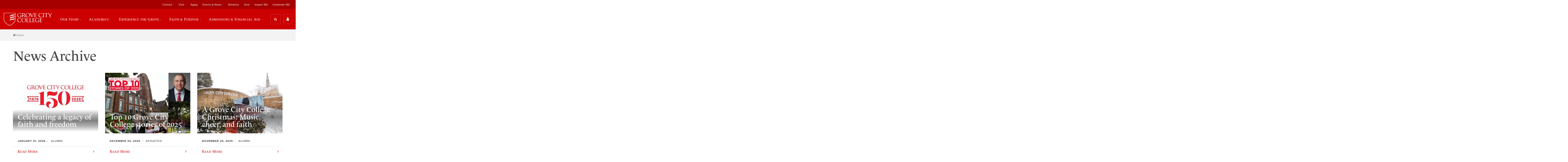

--- FILE ---
content_type: text/html; charset=utf-8
request_url: https://www.gcc.edu/Home/News-Archive/PgrID/1680/PageID/12/pid/1686/ev/1/categoryid/54/categoryname/alumni
body_size: 121292
content:
<!DOCTYPE html>
<html  lang="en-US">
<head id="Head"><meta content="text/html; charset=UTF-8" http-equiv="Content-Type" />

<meta name="viewport" content="width=device-width, initial-scale=1.0">

<link rel="stylesheet" href="https://use.typekit.net/ici6coc.css">

<link rel="stylesheet" href="https://use.fontawesome.com/4fae62d6ea.css">

<!-- begin CBE code -->
<script>
    (function(a,b,c,d,e,f,g) {
    a[e] = a[e] || function() {(a[e].q = a[e].q || []).push(arguments)};f=b.createElement(c);
    g=b.getElementsByTagName(c)[0];f.async=1;f.src=d+"/cbe/cbe.js";g.parentNode.insertBefore(f,g);
    })(window,document,"script","https://cbe.capturehighered.net","_cbe");

    _cbe("create","e0d51135");
    _cbe("log","pageview");
</script>
<!-- end CBE code -->

<!-- Google Tag Manager -->
<script>(function(w,d,s,l,i){w[l]=w[l]||[];w[l].push({'gtm.start':
new Date().getTime(),event:'gtm.js'});var f=d.getElementsByTagName(s)[0],
j=d.createElement(s),dl=l!='dataLayer'?'&l='+l:'';j.async=true;j.src=
'https://www.googletagmanager.com/gtm.js?id='+i+dl;f.parentNode.insertBefore(j,f);
})(window,document,'script','dataLayer','GTM-P2XJBWZ');</script>
<!-- End Google Tag Manager -->

<!-- Google tag (gtag.js) -->
<script async src="https://www.googletagmanager.com/gtag/js?id=G-SDG851JYLH"></script>
<script>
  window.dataLayer = window.dataLayer || [];
  function gtag(){dataLayer.push(arguments);}
  gtag('js', new Date());

  gtag('config', 'G-SDG851JYLH');
</script>
<!-- End Google tag (gtag.js) -->
<title>
	 Grove City College
</title><meta id="MetaRobots" name="ROBOTS" content="INDEX, FOLLOW" /><link href="/Resources/Shared/stylesheets/dnndefault/7.0.0/default.css?cdv=1222" type="text/css" rel="stylesheet"/><link href="/Resources/Search/SearchSkinObjectPreview.css?cdv=1222" type="text/css" rel="stylesheet"/><link href="/Portals/_default/skins/grove/skin.css?cdv=1222" type="text/css" rel="stylesheet"/><link href="/DesktopModules/EasyDNNnews/Templates/_default/Ozone/Ozone.css?cdv=1222" type="text/css" rel="stylesheet"/><link href="/Portals/0/portal.css?cdv=1222" type="text/css" rel="stylesheet"/><link href="/Portals/_default/skins/grove/DDRMenu/breadcrumb/breadcrumb.css?cdv=1222" type="text/css" rel="stylesheet"/><link href="/DesktopModules/EasyDNNNews/static/rateit/css/rateit.css?cdv=1222" type="text/css" rel="stylesheet"/><link href="/DesktopModules/EasyDNNNews/static/common/common.css?cdv=1222" type="text/css" rel="stylesheet"/><script src="/DesktopModules/EasyDNNNews/static/eds_jquery/eds_jq.js?cdv=1222" type="text/javascript"></script><script src="/Resources/libraries/jQuery/03_05_01/jquery.js?cdv=1222" type="text/javascript"></script><script src="/Resources/libraries/jQuery-Migrate/03_02_00/jquery-migrate.js?cdv=1222" type="text/javascript"></script><script src="/Resources/libraries/jQuery-UI/01_12_01/jquery-ui.js?cdv=1222" type="text/javascript"></script><link rel='SHORTCUT ICON' href='/Portals/0/favicon2.ico?ver=YAYNUauHSRuGuyTHR0TUjA%3d%3d' type='image/x-icon' /><meta name="eds__GmapsInitData" content="{&quot;instanceGlobal&quot;:&quot;EasyDnnSolutions1_1_instance&quot;,&quot;google&quot;:{&quot;maps&quot;:{&quot;api&quot;:{&quot;key&quot;:&quot;&quot;,&quot;libraries&quot;:[&quot;geometry&quot;,&quot;places&quot;]}}}}" /><script async type='text/javascript' src='https://dnnapi.com/analytics/js/2026256.js'></script><meta name="viewport" content="initial-scale=1.0,width=device-width" /></head>
<body id="Body">
    
    <form method="post" action="/Home/News-Archive/PgrID/1680/PageID/12/pid/1686/ev/1/categoryid/54/categoryname/alumni" onsubmit="javascript:return WebForm_OnSubmit();" id="Form" enctype="multipart/form-data">
<div class="aspNetHidden">
<input type="hidden" name="__EVENTTARGET" id="__EVENTTARGET" value="" />
<input type="hidden" name="__EVENTARGUMENT" id="__EVENTARGUMENT" value="" />
<input type="hidden" name="__VIEWSTATE" id="__VIEWSTATE" value="NshKpv/ImmaxxSjm3R10Lsamz7XjS7OyzUeHqtnyKvnZ4j38/H9S8BjSKKlAshYnDUW8HtFzGJJXIxOr0f8CBCHAIf3/O9ISP05+HteKXp+YeoZK2xAJ2SKUEPvD0NGnkZlh1s5SRWFB/91UmRG5jIqGvjfp/[base64]/Zv/CwNtiHTl1OvBQioDJvKRKSY7zbIVT6yYgOpw2Vw7Y/NbOuHwiXyFMwsaW8kPEARTzunrN2jn980qngfEAEPchDHhULDM9KRxJYeLgOBFvGnQ5XcpPTavRTSMy5FkxFAc5HY0fghd9uawZj9geG0Z9PLve8G+IXM5qwPKTMQynuN96ORfEAfHmMO4wo+uD//CRcdWFDbBBgnzreTcuyU/BC+VFIOAVBVAq1oAfb05tRokUOv+YtBLXV8CWcs94/hgDnSjOUy0IQApz9fwm/pByPVuvlN85+FA3E8dReVBXTgicg7mowoJaXVxL/lVVQSMVpHi5o7JmgzUx8dwZQsv3CGiI9rUEMAqMFChkGTLjKcTQYZ45m0C8qSNqLhxfvtYEp9+OYjzlGDFGELyU25cr7UWeOs6+Ui0NwXqVjae95yTeiL0ww8m9abVxBj59vf/nX0YE+zDbR9fpNI5tM/zf073FXAYq4PviZrPg04D5A4+Ykm8cvdNd40vsXmJ+kDe0rHD1IlfRRH91PD/B50J5VP0wyUJ5U2U99Fqr4XPI0ZUsLff0ZvOrMVbNxV3AgC8LMLx2XAWWDAt+HSLtdwvBQXZLHu/VMCaR8lXADNcToFooZ+CxtWyAzwTxyCAaKwzfJZ/PZqF7bGc2zVtwhF46S9ZFqTLVV7NyYjroT4Z9J60Qs05b6C/SGfIuKBFKi6jxDtaVEi++yW8FGfd1Cw+0VdUUOi1/1mcc5LlwtNzUCROUa6ZmFVZu48g==" />
</div>

<script type="text/javascript">
//<![CDATA[
var theForm = document.forms['Form'];
if (!theForm) {
    theForm = document.Form;
}
function __doPostBack(eventTarget, eventArgument) {
    if (!theForm.onsubmit || (theForm.onsubmit() != false)) {
        theForm.__EVENTTARGET.value = eventTarget;
        theForm.__EVENTARGUMENT.value = eventArgument;
        theForm.submit();
    }
}
//]]>
</script>


<script src="/WebResource.axd?d=pynGkmcFUV0HBrEA_6dLNjkIOw0VpiNUBwt2OjmVqJcwBiO-FGHDmmBQHTM1&amp;t=638285921964787378" type="text/javascript"></script>


<script src="/ScriptResource.axd?d=nv7asgRUU0tDTetIx0rQaLhHVJazLvUEI-w6clizql-sI81MRtecR5zUPBB2YtTUmrANDWjDuolfQ4qcTIr7-dwUFsEgmokIUvRFsYnxAYxU8_H3xQvZHUxMlU01&amp;t=ffffffffe8f46b29" type="text/javascript"></script>
<script src="/ScriptResource.axd?d=NJmAwtEo3Io-YqBJ9v2sLVXnv6nko9rO5nvujHlTNskRouLI_O-P_p4lf-x1MT_2wiQO6ditr3FQX0N3fILSdqlhLfDdvoZs3NVBwBAH3BKLQ843Pa2ozl8cv7yORbSuf8baMg2&amp;t=13798092" type="text/javascript"></script>
<script src="/ScriptResource.axd?d=dwY9oWetJoK3AbdxoJPqoljy77W6aSoInOUiFM43e_16lpQsOAPwF9MuZqnKYTmo3-5foz6nMoFQ-z2cRIuwhsH4fEU57iWMyweMKYmV95q__Kj1EtB1gFBSuG2zcA-pLIGsTFHI7Z7NSz7R0&amp;t=13798092" type="text/javascript"></script>
<script type="text/javascript">
//<![CDATA[
function WebForm_OnSubmit() {
if (typeof(ValidatorOnSubmit) == "function" && ValidatorOnSubmit() == false) return false;
return true;
}
//]]>
</script>

<div class="aspNetHidden">

	<input type="hidden" name="__VIEWSTATEGENERATOR" id="__VIEWSTATEGENERATOR" value="CA0B0334" />
	<input type="hidden" name="__VIEWSTATEENCRYPTED" id="__VIEWSTATEENCRYPTED" value="" />
	<input type="hidden" name="__EVENTVALIDATION" id="__EVENTVALIDATION" value="NOUh+RgFbDfgN64W4oHRLrttJ5+SkZyju5vjPD8x4xM6A0+xdPCnzfH50CH1+Vlt+R9UKJ1EMdgYLNMfHfHhpUp0UuGdMdAmVU0+PC/ajq1xmXKRF3NRsDtLLTA55n/1vIWD5in+TpRfqujqXp8/1bkroyED0XsGDIhm420yqONL1CZDFNYSOGwa/LvYA43MZSxe6A==" />
</div><script src="/js/dnn.js?cdv=1222" type="text/javascript"></script><script src="/js/dnn.modalpopup.js?cdv=1222" type="text/javascript"></script><script src="/js/dnncore.js?cdv=1222" type="text/javascript"></script><script src="/Resources/Search/SearchSkinObjectPreview.js?cdv=1222" type="text/javascript"></script><script src="/js/dnn.servicesframework.js?cdv=1222" type="text/javascript"></script><script src="/DesktopModules/EasyDNNNews/static/rateit/js/jquery.rateit_2.2.js?cdv=1222" type="text/javascript"></script><script src="/DesktopModules/EasyDNNnews/js/jquery.autocomplete_2.2.min.js?cdv=1222" type="text/javascript"></script><script src="/DesktopModules/EasyDNNnewsCategoriesMenu/js/category_menu_2.2.js?cdv=1222" type="text/javascript"></script><script src="/DesktopModules/EasyDNNNews/static/EasyDnnSolutions/EasyDnnSolutions_1.1_2.2.js?cdv=1222" type="text/javascript"></script>
<script type="text/javascript">
//<![CDATA[
Sys.WebForms.PageRequestManager._initialize('ScriptManager', 'Form', ['tdnn$ctr1690$ViewEasyDNNNewsSearch$upSearch','dnn_ctr1690_ViewEasyDNNNewsSearch_upSearch'], [], [], 90, '');
//]]>
</script>

        
        
        



<!-- Google Tag Manager (noscript) -->
<noscript>
<iframe src="https://www.googletagmanager.com/ns.html?id=GTM-P2XJBWZ" height="0" width="0" style="display:none;visibility:hidden"></iframe>
</noscript>
<!-- End Google Tag Manager (noscript) -->

<div class="overflow">
    <header>
    <div class="secondary">
        <div class="wrapper">
            <a href="/" class="logo">
                <img src="/Portals/0/gcc-logo-primary-1x.png" alt="logo" class="logo__img" />
            </a>
            <!-- Secondary Navigation -->
            <!-- Secondary Navigation -->

<nav class="secondary__nav">
    <ul class="secondary__list">
  <li class="secondary__item" data-state="inactive"><a class="secondary__link" data-state="inactive" href="https://www.gcc.edu/Info/Contact">Contact</a><ul class="secondary__list--child" style="display: none;">
      <li class="secondary__item--child"><a class="secondary__link--child" href="https://www.gcc.edu/Info/Contact/Request-Information">Request Information</a></li>
      <li class="secondary__item--child"><a class="secondary__link--child" href="https://www.gcc.edu/Info/Contact/Staff-Directory">Staff Directory</a></li>
      <li class="secondary__item--child"><a class="secondary__link--child" href="https://www.gcc.edu/Home/Academics/Faculty-Directory">Faculty Directory</a></li>
      <li class="secondary__item--child"><a class="secondary__link--child" href="https://www.gcc.edu/Utility/Offices/Offices-of-Marketing-Communications/Media-Kit">Media Kit</a></li>
      <li class="secondary__item--child"><a class="secondary__link--child" href="https://www.gcc.edu/Info/Contact">Contact Us</a></li>
    </ul>
  </li>
  <li class="secondary__item" data-state="inactive"><a class="secondary__link" data-state="inactive" href="https://www.gcc.edu/Info/Visit">Visit</a><ul class="secondary__list--child" style="display: none;">
      <li class="secondary__item--child"><a class="secondary__link--child" href="https://www.gcc.edu/Info/Visit">Visit Us</a></li>
      <li class="secondary__item--child"><a class="secondary__link--child" href="https://www.gcc.edu/Info/Visit/Daily-Visit-Options">Daily Visit Options</a></li>
      <li class="secondary__item--child"><a class="secondary__link--child" href="https://www.gcc.edu/Info/Visit/Open-Houses">Open Houses</a></li>
      <li class="secondary__item--child"><a class="secondary__link--child" href="https://www.youvisit.com/tour/grovecitycollege">Virtual Tour</a></li>
      <li class="secondary__item--child"><a class="secondary__link--child" href="https://www.gcc.edu/Info/Visit/Group-Visit">Group Visit</a></li>
      <li class="secondary__item--child"><a class="secondary__link--child" href="https://www.gcc.edu/Info/Visit/Summer-Camps">Summer Camps</a></li>
      <li class="secondary__item--child"><a class="secondary__link--child" href="https://www.gcc.edu/Info/Visit/Meet-us-on-the-road">Meet us on the road</a></li>
      <li class="secondary__item--child"><a class="secondary__link--child" href="https://www.gcc.edu/Info/Visit/Driving-Directions">Driving Directions</a></li>
      <li class="secondary__item--child"><a class="secondary__link--child" href="http://www.gcc.edu/Portals/0/GCC-CampusMap.pdf">Campus Map</a></li>
      <li class="secondary__item--child"><a class="secondary__link--child" href="https://www.gcc.edu/Info/Visit/Accommodations">Accommodations</a></li>
      <li class="secondary__item--child"><a class="secondary__link--child" href="https://www.gcc.edu/Info/Visit/Dining">Dining</a></li>
      <li class="secondary__item--child"><a class="secondary__link--child" href="https://www.gcc.edu/Info/Visit/Regional-Attractions">Regional Attractions</a></li>
    </ul>
  </li>
  <li class="secondary__item" data-state="inactive"><a class="secondary__link" data-state="inactive" href="https://www.gcc.edu/Home/Admissions-Financial-Aid/Applying-to-Grove-City-College">Apply</a></li>
  <li class="secondary__item" data-state="inactive"><a class="secondary__link" data-state="inactive" href="https://www.gcc.edu/Info/Events-News">Events &amp; News</a><ul class="secondary__list--child" style="display: none;">
      <li class="secondary__item--child"><a class="secondary__link--child" href="https://www.gcc.edu/Info/Events-News">Events &amp; News</a></li>
      <li class="secondary__item--child"><a class="secondary__link--child" href="http://alumni.gcc.edu/s/1472/17/events.aspx?sid=1472&amp;gid=1&amp;pgid=1266">Alumni &amp; Friends Events</a></li>
      <li class="secondary__item--child"><a class="secondary__link--child" href="https://www.gcc.edu/Info/Events-News/Calendar">Calendar</a></li>
      <li class="secondary__item--child"><a class="secondary__link--child" href="https://www.gcc.edu/Info/Visit/Open-Houses">Open Houses</a></li>
      <li class="secondary__item--child"><a class="secondary__link--child" href="https://www.gcc.edu/Info/Events-News/Commencement-2026">Commencement 2026</a></li>
      <li class="secondary__item--child"><a class="secondary__link--child" href="https://www.gcc.edu/Info/Events-News/Commencement-Archive">Commencement Archive</a></li>
      <li class="secondary__item--child"><a class="secondary__link--child" href="https://www.gcc.edu/Info/Events-News/Student-Publications">Student Publications</a></li>
      <li class="secondary__item--child"><a class="secondary__link--child" href="https://www.gcc.edu/Utility/Offices/Offices-of-Marketing-Communications/Media-Coverage">Media Coverage</a></li>
      <li class="secondary__item--child"><a class="secondary__link--child" href="https://www.gcc.edu/Info/Events-News/News-Releases">News Releases</a></li>
      <li class="secondary__item--child"><a class="secondary__link--child" href="https://issuu.com/grovecitycollege/stacks/99fbe0dc411946b391de90047c479d2e">GeDunk Alumni Magazine</a></li>
      <li class="secondary__item--child"><a class="secondary__link--child" href="https://www.gcc.edu/Info/Events-News/Live-Recorded-Events">Live &amp; Recorded Events</a></li>
      <li class="secondary__item--child"><a class="secondary__link--child" href="https://www.gcc.edu/Info/Events-News/Life-of-the-Mind-Lectures">Life of the Mind Lectures</a></li>
    </ul>
  </li>
  <li class="secondary__item" data-state="inactive"><a class="secondary__link" data-state="inactive" href="http://athletics.gcc.edu/">Athletics</a></li>
  <li class="secondary__item" data-state="inactive"><a class="secondary__link" data-state="inactive" href="https://securelb.imodules.com/s/1472/index.aspx?sid=1472&amp;gid=1&amp;pgid=683&amp;cid=1644">Give</a></li>
  <li class="secondary__item" data-state="inactive"><a class="secondary__link" data-state="inactive" href="https://www.giving.gcc.edu/s/1472/23/home.aspx">Impact 150</a></li>
  <li class="secondary__item" data-state="inactive"><a class="secondary__link" data-state="inactive" href="https://www.gcc.edu/Celebrate-150">Celebrate 150</a></li>
</ul>
</nav>
        </div>
    </div>

    <div class="primary">
        <div class="wrapper">
            <a href="/" class="logo">
                <img src="/Portals/0/gcc-logo-primary-1x.png" alt="logo" class="logo__img" />
            </a>

            <!-- Primary Navigation -->
            <!-- Primary Navigation -->

<nav class="primary__nav">
    <ul class="primary__list">
  <div class="close-btn" data-state="inactive"><img srcset="/Portals/0/Images/close-icon-1x.png, /Portals/0/Images/close-icon-2x.png 2x" src="/Portals/0/Images/close-icon-1x.png.png" alt="close"></div>
  <li class="primary__item" data-state="inactive"><a class="primary__link" data-state="inactive" href="https://www.gcc.edu/Home/Our-Story">Our Story</a><div class="primary__list-wrapper" style="display: none;">
      <div class="primary__list-wrapper--child">
        <div class="primary__callout">
          <div class="primary__callout-title">Our Story</div>
          <div class="primary__callout-desc">Built on American values.</div><a class="btn-primary" href="https://www.gcc.edu/Home/Our-Story">
                                    Learn More
                                </a></div>
        <ul class="primary__list--child" style="display: none;">
          <li class="primary__item--child"><a class="primary__link--child" href="https://www.gcc.edu/Home/Our-Story/Distinctives">Our Distinctives</a></li>
          <li class="primary__item--child"><a class="primary__link--child" href="https://www.gcc.edu/Home/Our-Story/History">History</a></li>
          <li class="primary__item--child"><a class="primary__link--child" href="https://www.gcc.edu/Home/Our-Story/Faith-Freedom">Faith &amp; Freedom</a></li>
          <li class="primary__item--child"><a class="primary__link--child" href="https://www.gcc.edu/Home/Our-Story/By-the-Numbers">By the Numbers</a></li>
          <li class="primary__item--child"><a class="primary__link--child" href="https://www.gcc.edu/Home/Our-Story/Leadership-Teams">Leadership Teams</a></li>
          <li class="primary__item--child"><a class="primary__link--child" href="http://alumni.gcc.edu/s/1472/17/interior.aspx?sid=1472&amp;gid=1&amp;pgid=794">Our Alumni</a></li>
          <li class="primary__item--child"><a class="primary__link--child" href="https://www.gcc.edu/Home/Our-Story/The-Institute-for-Faith-Freedom">The Institute for Faith &amp; Freedom</a></li>
          <li class="primary__item--child"><a class="primary__link--child" href="https://www.gcc.edu/Center-Entrepreneurship-Innovation">Center for Entrepreneurship + Innovation</a></li>
          <li class="primary__item--child"><a class="primary__link--child" href="https://www.gcc.edu/Home/Our-Story/Center-for-Rural-Ministry">Center for Rural Ministry</a></li>
        </ul>
      </div>
    </div>
  </li>
  <li class="primary__item" data-state="inactive"><a class="primary__link" data-state="inactive" href="https://www.gcc.edu/Home/Academics">Academics</a><div class="primary__list-wrapper" style="display: none;">
      <div class="primary__list-wrapper--child">
        <div class="primary__callout">
          <div class="primary__callout-title">Academics</div>
          <div class="primary__callout-desc">Educating the entire you.</div><a class="btn-primary" href="https://www.gcc.edu/Home/Academics">
                                    Learn More
                                </a></div>
        <ul class="primary__list--child" style="display: none;">
          <li class="primary__item--child"><a class="primary__link--child" href="https://www.gcc.edu/Home/Academics/Majors-Departments">Majors &amp; Departments</a></li>
          <li class="primary__item--child"><a class="primary__link--child" href="https://www.gcc.edu/Home/Academics/Grad-School-Prep">Grad School Prep</a></li>
          <li class="primary__item--child"><a class="primary__link--child" href="https://www.gcc.edu/Home/Academics/Study-Abroad-Programs">Study Abroad Programs</a></li>
          <li class="primary__item--child"><a class="primary__link--child" href="https://www.gcc.edu/Home/Academics/Graduate-Online-Programs">Graduate &amp; Online Programs</a></li>
          <li class="primary__item--child"><a class="primary__link--child" href="https://www.gcc.edu/Home/Academics/Faculty-Directory">Faculty Directory</a></li>
          <li class="primary__item--child"><a class="primary__link--child" href="https://www.gcc.edu/Home/Academics/Academic-Resource-Center">Academic Resource Center</a></li>
          <li class="primary__item--child"><a class="primary__link--child" href="https://www.gcc.edu/Home/Academics/Accreditations-Affiliations">Accreditations &amp; Affiliations</a></li>
          <li class="primary__item--child"><a class="primary__link--child" href="https://www.gcc.edu/Utility/Offices/Registrar/Transcript-Request">Request a Transcript</a></li>
          <li class="primary__item--child"><a class="primary__link--child" href="https://www.gcc.edu/Home/Admissions-Financial-Aid/Applying-to-Grove-City-College/How-To-Apply/Dual-Enrollment-Program">Dual Enrollment Program</a></li>
          <li class="primary__item--child"><a class="primary__link--child" href="https://www.gcc.edu/Utility/Offices/Registrar/Undergraduate-Online-Courses">Online Courses</a></li>
        </ul>
      </div>
    </div>
  </li>
  <li class="primary__item" data-state="inactive"><a class="primary__link" data-state="inactive" href="https://www.gcc.edu/Home/Experience-the-Grove">Experience the Grove</a><div class="primary__list-wrapper" style="display: none;">
      <div class="primary__list-wrapper--child">
        <div class="primary__callout">
          <div class="primary__callout-title">Experience the Grove</div>
          <div class="primary__callout-desc">A community so unique, we have our own name.</div><a class="btn-primary" href="https://www.gcc.edu/Home/Experience-the-Grove">
                                    Learn More
                                </a></div>
        <ul class="primary__list--child" style="display: none;">
          <li class="primary__item--child"><a class="primary__link--child" href="https://www.gcc.edu/Home/Experience-the-Grove/Organizations-Clubs">Organizations &amp; Clubs</a></li>
          <li class="primary__item--child"><a class="primary__link--child" href="https://www.gcc.edu/Home/Experience-the-Grove/Campus-Life">Campus Life</a></li>
          <li class="primary__item--child"><a class="primary__link--child" href="http://athletics.gcc.edu/">Athletics</a></li>
          <li class="primary__item--child"><a class="primary__link--child" href="https://www.gcc.edu/Home/Experience-Grove/Facilities">Facilities</a></li>
          <li class="primary__item--child"><a class="primary__link--child" href="https://www.youvisit.com/tour/grovecitycollege">Virtual Tour</a></li>
        </ul>
      </div>
    </div>
  </li>
  <li class="primary__item" data-state="inactive"><a class="primary__link" data-state="inactive" href="https://www.gcc.edu/Home/Faith-Purpose">Faith &amp; Purpose</a><div class="primary__list-wrapper" style="display: none;">
      <div class="primary__list-wrapper--child">
        <div class="primary__callout">
          <div class="primary__callout-title">Faith &amp; Purpose</div>
          <div class="primary__callout-desc">Who will you become?</div><a class="btn-primary" href="https://www.gcc.edu/Home/Faith-Purpose">
                                    Learn More
                                </a></div>
        <ul class="primary__list--child" style="display: none;">
          <li class="primary__item--child"><a class="primary__link--child" href="https://www.gcc.edu/Home/Faith-Purpose/Christian-Formation">Christian Formation</a></li>
          <li class="primary__item--child"><a class="primary__link--child" href="https://www.gcc.edu/Home/Faith-Purpose/Find-Your-Calling">Find Your Calling</a></li>
          <li class="primary__item--child"><a class="primary__link--child" href="https://vimeo.com/showcase/11072383">Chapel Livestream</a></li>
          <li class="primary__item--child"><a class="primary__link--child" href="https://www.gcc.edu/Home/Our-Story/Faith-Freedom/Vision-Mission-Values">Vision, Mission &amp; Values</a></li>
          <li class="primary__item--child"><a class="primary__link--child" href="https://www.gcc.edu/Home/Our-Story/Faith-Freedom/Statement-of-Faith">Statement of Faith</a></li>
        </ul>
      </div>
    </div>
  </li>
  <li class="primary__item" data-state="inactive"><a class="primary__link" data-state="inactive" href="https://www.gcc.edu/Home/Admissions-Financial-Aid">Admissions &amp; Financial Aid</a><div class="primary__list-wrapper" style="display: none;">
      <div class="primary__list-wrapper--child">
        <div class="primary__callout">
          <div class="primary__callout-title">Admissions &amp; Financial Aid</div>
          <div class="primary__callout-desc">You'll get more than what you pay for.</div><a class="btn-primary" href="https://www.gcc.edu/Home/Admissions-Financial-Aid">
                                    Learn More
                                </a></div>
        <ul class="primary__list--child" style="display: none;">
          <li class="primary__item--child"><a class="primary__link--child" href="https://www.gcc.edu/Home/Admissions-Financial-Aid">Admissions &amp; Financial Aid</a></li>
          <li class="primary__item--child"><a class="primary__link--child" href="https://www.gcc.edu/Home/Our-Story/Our-Distinctives/Why-Grove-City-College">Why Grove City College?</a></li>
          <li class="primary__item--child"><a class="primary__link--child" href="https://www.gcc.edu/Info/Visit">Visit Us</a></li>
          <li class="primary__item--child"><a class="primary__link--child" href="https://www.gcc.edu/Home/Admissions-Financial-Aid/Financial-Aid-Scholarships">Financial Aid &amp; Scholarships</a></li>
          <li class="primary__item--child"><a class="primary__link--child" href="https://www.gcc.edu/Home/Admissions-Financial-Aid/Applying-to-Grove-City-College">Applying to Grove City College</a></li>
          <li class="primary__item--child"><a class="primary__link--child" href="https://www.gcc.edu/Utility/Info-For/New-Students/Accepted-Students">Accepted Students</a></li>
          <li class="primary__item--child"><a class="primary__link--child" href="https://www.gcc.edu/Home/Admissions-Financial-Aid/Applying-to-Grove-City-College/How-To-Apply/Dual-Enrollment-Program">Dual Enrollment Program</a></li>
          <li class="primary__item--child"><a class="primary__link--child" href="https://www.gcc.edu/Utility/Offices/Registrar/Undergraduate-Online-Courses">Online Courses</a></li>
          <li class="primary__item--child"><a class="primary__link--child" href="https://www.gcc.edu/Home/Admissions-Financial-Aid/College-Search-Resources">College Search Resources</a></li>
          <li class="primary__item--child"><a class="primary__link--child" href="https://www.gcc.edu/Home/Admissions-Financial-Aid/Meet-the-Admissions-Staff">Meet the Admissions Staff</a></li>
        </ul>
      </div>
    </div>
  </li>
</ul>
</nav>
            <div class="search-utility-wrapper">
                <div id="dnn_HeaderSearchUtilityPane"><div class="DnnModule DnnModule-DNN_HTML DnnModule-1670 DnnVersionableControl"><a name="1670"></a><div id="dnn_ctr1670_ContentPane" class="clearfix module-clean"><!-- Start_Module_1670 --><div id="dnn_ctr1670_ModuleContent" class="DNNModuleContent ModDNNHTMLC">
	<div id="dnn_ctr1670_HtmlModule_lblContent"><div class="search-btn search-utility__btn" data-state="inactive">
	<i class="fa fa-search" aria-hidden="true"></i>
	<span class="search-btn__label">Search</span>
</div>
<div class="utility-btn" data-state="inactive">
	<i class="fa fa-user" aria-hidden="true"></i>
</div>
<div class="utility-btn-mobile search-utility__btn" data-state="inactive">
	<i class="fa fa-user" aria-hidden="true"></i>
</div>
<div class="menu-btn utility-btn-mobile search-utility__btn" data-state="inactive">
	<i class="fa fa-bars" aria-hidden="true"></i>
</div></div>




</div><!-- End_Module_1670 --></div>

















</div></div>
            </div>
        </div>
    </div>

    <!-- searchbox -->
    <div class="searchbox" role="search" data-state="inactive">
        <div class="wrapper">
            <label for="search_term" class="searchbox__label">Site Search</label>
            <span id="dnn_dnnSearch_ClassicSearch">
    
    
    <span class="searchInputContainer" data-moreresults="See More Results" data-noresult="No Results Found">
        <input name="dnn$dnnSearch$txtSearch" type="text" maxlength="255" size="20" id="dnn_dnnSearch_txtSearch" class="NormalTextBox" aria-label="Search" autocomplete="off" placeholder="Search..." />
        <a class="dnnSearchBoxClearText" title="Clear search text"></a>
    </span>
    <a id="dnn_dnnSearch_cmdSearch" class="SkinObject" href="javascript:__doPostBack(&#39;dnn$dnnSearch$cmdSearch&#39;,&#39;&#39;)">Search</a>
</span>


<script type="text/javascript">
    $(function() {
        if (typeof dnn != "undefined" && typeof dnn.searchSkinObject != "undefined") {
            var searchSkinObject = new dnn.searchSkinObject({
                delayTriggerAutoSearch : 400,
                minCharRequiredTriggerAutoSearch : 2,
                searchType: 'S',
                enableWildSearch: true,
                cultureCode: 'en-US',
                portalId: -1
                }
            );
            searchSkinObject.init();
            
            
            // attach classic search
            var siteBtn = $('#dnn_dnnSearch_SiteRadioButton');
            var webBtn = $('#dnn_dnnSearch_WebRadioButton');
            var clickHandler = function() {
                if (siteBtn.is(':checked')) searchSkinObject.settings.searchType = 'S';
                else searchSkinObject.settings.searchType = 'W';
            };
            siteBtn.on('change', clickHandler);
            webBtn.on('change', clickHandler);
            
            
        }
    });
</script>

            <div id="dnn_HeaderQuickLinksPane"><div class="DnnModule DnnModule-DNN_HTML DnnModule-1684 DnnVersionableControl"><a name="1684"></a><div id="dnn_ctr1684_ContentPane" class="clearfix module-clean"><!-- Start_Module_1684 --><div id="dnn_ctr1684_ModuleContent" class="DNNModuleContent ModDNNHTMLC">
	<div id="dnn_ctr1684_HtmlModule_lblContent"><ul class="quick-links">
	<li class="quick-links__item">
	Top Searches:
	</li>
	<li class="quick-links__item">
	<a class="quick-links__link" href="/Home/Academics/Majors-Departments">
	Programs
	</a>
	</li>
	<li class="quick-links__item">
	<a class="quick-links__link" href="http://athletics.gcc.edu/" target="_blank">
	Athletics
	</a>
	</li>
	<li class="quick-links__item">
	<a class="quick-links__link" href="http://www.youvisit.com/tour/grovecitycollege?tourid=tour1_10_05_15_71415&pl=v&m_prompt=1" target="_blank">
	Virtual Tour
	</a>
	</li>
	<li class="quick-links__item">
	<a class="quick-links__link" href="/Home/Academics/Faculty-Directory">
	Faculty Directory
	</a>
	</li>
</ul></div>




</div><!-- End_Module_1684 --></div>

















</div></div>
        </div>
    </div>

    <div class="utility">
        <div class="wrapper">
            <!-- Utility Navigation -->
            <!-- Utility Navigation -->

<nav class="utility__nav">
	<ul class="utility__list" data-state="active">
  <div class="close-btn" data-state="inactive"><img srcset="/Portals/0/Images/close-icon-1x.png, /Portals/0/Images/close-icon-2x.png 2x" src="/Portals/0/Images/close-icon-1x.png.png" alt="close"></div>
  <li class="utility__item" data-state="inactive"><a class="utility__link" data-state="inactive" href="https://www.gcc.edu/Utility/Portals">Portals</a><ul class="utility__list--child">
      <li class="utility__item--child"><a class="utility__link--child" href="https://my.gcc.edu/ics">My GCC</a></li>
      <li class="utility__item--child"><a class="utility__link--child" href="http://alumni.gcc.edu/s/1472/start.aspx">Alumni Login</a></li>
    </ul>
  </li>
  <li class="utility__item" data-state="inactive"><a class="utility__link" data-state="inactive" href="https://www.gcc.edu/Utility/Info-For">Info For</a><ul class="utility__list--child">
      <li class="utility__item--child"><a class="utility__link--child" href="https://www.gcc.edu/Utility/Info-For/Parents-Guardians">Parents &amp; Guardians</a></li>
      <li class="utility__item--child"><a class="utility__link--child" href="http://alumni.gcc.edu/s/1472/start.aspx">Alumni &amp; Friends</a></li>
      <li class="utility__item--child"><a class="utility__link--child" href="http://www.giving.gcc.edu">Donors</a></li>
      <li class="utility__item--child"><a class="utility__link--child" href="https://www.gcc.edu/Utility/Info-For/Educators">Educators</a></li>
      <li class="utility__item--child"><a class="utility__link--child" href="https://www.gcc.edu/Utility/Info-For/Employers">Employers</a></li>
      <li class="utility__item--child"><a class="utility__link--child" href="https://www.gcc.edu/Utility/Info-For/New-Students">New Students</a></li>
    </ul>
  </li>
  <li class="utility__item" data-state="inactive"><a class="utility__link" data-state="inactive" href="https://www.gcc.edu/Utility/Offices">Offices</a><ul class="utility__list--child">
      <li class="utility__item--child"><a class="utility__link--child" href="https://www.gcc.edu/Utility/Offices/Institutional-Advancement">Institutional Advancement</a></li>
      <li class="utility__item--child"><a class="utility__link--child" href="https://www.gcc.edu/Utility/Offices/Bookstore">Bookstore</a></li>
      <li class="utility__item--child"><a class="utility__link--child" href="https://www.gcc.edu/Utility/Offices/Registrar">Registrar</a></li>
      <li class="utility__item--child"><a class="utility__link--child" href="https://www.gcc.edu/Utility/Offices/Office-of-Admissions">Office of Admissions</a></li>
      <li class="utility__item--child"><a class="utility__link--child" href="https://www.gcc.edu/Utility/Offices/Office-of-Financial-Aid">Office of Financial Aid</a></li>
      <li class="utility__item--child"><a class="utility__link--child" href="https://www.gcc.edu/Utility/Offices/Office-of-Career-Services">Office of Career Services</a></li>
      <li class="utility__item--child"><a class="utility__link--child" href="https://www.gcc.edu/Utility/Offices/Stan-Karen-Johnson-Office-of-Global-Programs">Stan &amp; Karen Johnson Office of Global Programs</a></li>
      <li class="utility__item--child"><a class="utility__link--child" href="https://www.gcc.edu/Utility/Offices/Imago-Dei-Office">Imago Dei Office</a></li>
      <li class="utility__item--child"><a class="utility__link--child" href="https://www.gcc.edu/Utility/Offices/Offices-of-Marketing-Communications">Offices of Marketing &amp; Communications</a></li>
      <li class="utility__item--child"><a class="utility__link--child" href="https://www.gcc.edu/Utility/Offices/Information-Technology-Services">Information Technology Services (ITS)</a></li>
      <li class="utility__item--child"><a class="utility__link--child" href="https://www.gcc.edu/Utility/Offices/Residence-Life">Residence Life</a></li>
      <li class="utility__item--child"><a class="utility__link--child" href="https://www.gcc.edu/Utility/Offices/Zerbe-Health-Wellness-Center">Zerbe Health &amp; Wellness Center</a></li>
      <li class="utility__item--child"><a class="utility__link--child" href="https://www.gcc.edu/Utility/Offices/Counseling-Center">Counseling Center</a></li>
    </ul>
  </li>
</ul>
</nav>
        </div>
    </div>

</header>
    <main class="landing-page landing-page--var">	
        <!-- Featured News Stories -->
        <nav class="breadcrumbs">
    <div class="wrapper">
        <ul class="breadcrumbs__list">
  <li class="breadcrumbs__item"><a href="https://www.gcc.edu/" class="breadcrumbs__link">Home</a></li>
</ul>
    </div>
</nav>
        <section class="content">
            <div class="wrapper wrapper--largest-max-width">
                <div id="dnn_NewsFeatureArticlesPane"><div class="DnnModule DnnModule-DNN_HTML DnnModule-1685 DnnVersionableControl"><a name="1685"></a><div id="dnn_ctr1685_ContentPane" class="clearfix module-clean"><!-- Start_Module_1685 --><div id="dnn_ctr1685_ModuleContent" class="DNNModuleContent ModDNNHTMLC">
	<div id="dnn_ctr1685_HtmlModule_lblContent"><h1>News Archive</h1></div>




</div><!-- End_Module_1685 --></div>

















</div></div>
                <div class="row cards cards--3">
                    <div id="dnn_NewsFeatureArticlesListPane"><div class="DnnModule DnnModule-EasyDNNnews DnnModule-1686"><a name="1686"></a><div id="dnn_ctr1686_ContentPane" class="clearfix module-clean"><!-- Start_Module_1686 --><div id="dnn_ctr1686_ModuleContent" class="DNNModuleContent ModEasyDNNnewsC">
	

<script type="text/javascript">
	/*<![CDATA[*/
	
	
	
	
	
	
	
	
	
	
	

	eds3_5_jq(function ($) {
		if (typeof edn_fluidvids != 'undefined')
			edn_fluidvids.init({
				selector: ['.edn_fluidVideo iframe'],
				players: ['www.youtube.com', 'player.vimeo.com']
			});
		
		
		

	});
	/*]]>*/
</script>



<div class="eds_news_module_1686 news eds_subCollection_news eds_news_Ozone eds_template_List_Article_News_Feature_2 eds_styleSwitchCriteria_module-1686">
	

	

	<div id="dnn_ctr1686_ViewEasyDNNNewsMain_ctl00_pnlListArticles">
		
		
		<div class="edn_1686_article_list_wrapper"><!--ArticleTemplate-->
<a class="card t__shadow--hover" href="https://www.gcc.edu/Home/News-Archive/News-Article/celebrating-a-legacy-of-faith-and-freedom" target="_self">
	<div class="card__img">
       
      	<img src="/Portals/0/EasyDNNnews/Uploads/8384/150th_feature.jpg" alt="Celebrating a legacy of faith and freedom">
      
      
		<div class="content">
			<div class="featured-article__copy">
				<h4 class="featured-article__copy__headline">Celebrating a legacy of faith and freedom</h4>
			</div>
		</div>
	</div><!--/.card__img-->
	<div class="card__detail">
		<div class="card__meta">
			<span class="card__date">January 01, 2026</span>
			<span class="card__category"><span class="Alumni EDNcategorycolor-default">Alumni</span></span>
		</div><!--/.card__meta-->
      <!---->
	</div><!--/.card__detail-->
	<div class="card__btn">
		Read More<i class="fa fa-angle-right" aria-hidden="true"></i>
		</div><!--/.card__btn-->
</a>
<!--ArticleTemplate-->
<a class="card t__shadow--hover" href="https://www.gcc.edu/Home/News-Archive/News-Article/top-10-grove-city-college-stories-of-2025" target="_self">
	<div class="card__img">
       
      	<img src="/Portals/0/EasyDNNnews/Uploads/8385/top10_2025_feature.jpg" alt="Top 10 Grove City College stories of 2025">
      
      
		<div class="content">
			<div class="featured-article__copy">
				<h4 class="featured-article__copy__headline">Top 10 Grove City College stories of 2025</h4>
			</div>
		</div>
	</div><!--/.card__img-->
	<div class="card__detail">
		<div class="card__meta">
			<span class="card__date">December 30, 2025</span>
			<span class="card__category"><span class="Athletics EDNcategorycolor-default">Athletics</span></span>
		</div><!--/.card__meta-->
      <!---->
	</div><!--/.card__detail-->
	<div class="card__btn">
		Read More<i class="fa fa-angle-right" aria-hidden="true"></i>
		</div><!--/.card__btn-->
</a>
<!--ArticleTemplate-->
<a class="card t__shadow--hover" href="https://www.gcc.edu/Home/News-Archive/News-Article/a-grove-city-college-christmas-music-cheer-and-faith" target="_self">
	<div class="card__img">
       
      	<img src="/Portals/0/EasyDNNnews/Uploads/8292/christmas-snow_feature.jpg" alt="A Grove City College Christmas: Music, cheer, and faith">
      
      
		<div class="content">
			<div class="featured-article__copy">
				<h4 class="featured-article__copy__headline">A Grove City College Christmas: Music, cheer, and faith</h4>
			</div>
		</div>
	</div><!--/.card__img-->
	<div class="card__detail">
		<div class="card__meta">
			<span class="card__date">November 25, 2025</span>
			<span class="card__category"><span class="Alumni EDNcategorycolor-default">Alumni</span></span>
		</div><!--/.card__meta-->
      <!---->
	</div><!--/.card__detail-->
	<div class="card__btn">
		Read More<i class="fa fa-angle-right" aria-hidden="true"></i>
		</div><!--/.card__btn-->
</a>
</div><!--ArticleRepeat:After:-->
 

		
	
	</div>

	

	
	
	
	
</div>










</div><!-- End_Module_1686 --></div>

















</div></div>
                </div>
            </div><!--/.wrapper-->
        </section><!--/.content-->
        <!-- News Archive -->
        <section class="content no-top-padding">
            <!-- sidebar -->
            <aside class="sidebar sticky">
                <h4 class="sidebar-title">News Archive</h4>
                <div class="sub-search">
                    <label for="sub-search_term" class="sub-search__label">Search Archive</label>
                    <div class="input-group">
                        <div id="dnn_NewsSideBarSearchPane"><div class="DnnModule DnnModule-EasyDNNnewsSearch DnnModule-1690"><a name="1690"></a><div id="dnn_ctr1690_ContentPane" class="clearfix module-clean"><!-- Start_Module_1690 --><div id="dnn_ctr1690_ModuleContent" class="DNNModuleContent ModEasyDNNnewsSearchC">
	<script type="text/javascript">
/*<![CDATA[*/
	eds3_5_jq(document).ready(function ($) {
		$('#dnn_ctr1690_ViewEasyDNNNewsSearch_tbSearchText').autocomplete('/DesktopModules/EasyDNNNewsSearch/SearchAutoComplete.ashx', {
			remoteDataType : 'json',
			delay:1000,
			minChars: 2,
			maxItemsToShow: 0,
			filter: false,
			sort:false,
			sortResults:false,
			useCache: false,
			matchSubset: false,
			matchCase: false,
			resultsClass: 'EDN_search theme_Ozone ',
			extraParams:
			{
				nsw:'t',
				mid : '1690',
				TabId : '195',
				portal_id : '0',
				
				
				ModToOpenResults : '1680',
				TabToOpenResults : '195'
				,evl : '0'
			},
			showResult: function (value, data) {
				return '<span><a style="text-decoration:none;" href="' + data[0] + '">' + value + '  </a></span>';
			}
		});
	});
/*]]>*/</script>

<div class="eds_news_Ozone eds_subCollection_search eds_styleSwitchCriteria_module-1690 eds_template_default">
	
	
	<div id="dnn_ctr1690_ViewEasyDNNNewsSearch_upSearch">
		
			
			<div id="dnn_ctr1690_ViewEasyDNNNewsSearch_pnlSimpleSearch" class="search_input button_outside" onkeypress="javascript:return WebForm_FireDefaultButton(event, &#39;dnn_ctr1690_ViewEasyDNNNewsSearch_btnSearch&#39;)">
			
				<div id="dnn_ctr1690_ViewEasyDNNNewsSearch_pnlSearchBoxValue" class="input">
					<input name="dnn$ctr1690$ViewEasyDNNNewsSearch$tbSearchText" type="text" id="dnn_ctr1690_ViewEasyDNNNewsSearch_tbSearchText" placeholder="Search" title="Search" aria-label="Search" />
					<span id="dnn_ctr1690_ViewEasyDNNNewsSearch_rfvtbSearchText" style="visibility:hidden;"></span>
				</div>
				<a id="dnn_ctr1690_ViewEasyDNNNewsSearch_btnSearch" class="do_search" href="javascript:WebForm_DoPostBackWithOptions(new WebForm_PostBackOptions(&quot;dnn$ctr1690$ViewEasyDNNNewsSearch$btnSearch&quot;, &quot;&quot;, true, &quot;vgNewsSearch1690&quot;, &quot;&quot;, false, true))"><span>Search</span></a>
			
		</div>
		
	</div>
	
	
</div>

</div><!-- End_Module_1690 --></div>

















</div></div>
                    </div><!--/.input-group-->
                </div><!--/.sub-searchbox-->
                <div id="dnn_NewsSideBarCategoryYearPane"><div class="DnnModule DnnModule-EasyDNNnewsCategoriesMenu DnnModule-1691"><a name="1691"></a><div id="dnn_ctr1691_ContentPane" class="clearfix module-clean"><!-- Start_Module_1691 --><div id="dnn_ctr1691_ModuleContent" class="DNNModuleContent ModEasyDNNnewsCategoriesMenuC">
	
<div class="category_menu eds_news_Ozone eds_subCollection_categoryMenu eds_styleSwitchCriteria_module-1691 eds_template_TemplatedMenu_CategoriesMenu">
	
<div class="EDN_module_box">
	<h3 class="edn_module_title" style="display:none">Categories</h3>
	<ul class="edn_category_menu_wrapper">



<li class="node level_0 hasChild opened">

	<div>
		<a class="edn_articlecount" href="https://www.gcc.edu/Home/News-Archive/category/all-news-1" title="1501">1501</a>
		<a class="edn_rss" href="https://www.gcc.edu/Home/News-Archive/rss/category/1686/all-news-1" title="RSS"><span>RSS</span></a>
		<a class="edn_category" href="https://www.gcc.edu/Home/News-Archive/category/all-news-1" title="All News"><span>All News</span></a>
		<a class="expand_collapse icon collapse" href="#" title="Expand/Collapse"><span>Expand/Collapse</span></a>
	</div>



<ul><li class="node level_1">

	<div>
		<a class="edn_articlecount" href="https://www.gcc.edu/Home/News-Archive/category/campus-1" title="857">857</a>
		<a class="edn_rss" href="https://www.gcc.edu/Home/News-Archive/rss/category/1686/campus-1" title="RSS"><span>RSS</span></a>
		<a class="edn_category" href="https://www.gcc.edu/Home/News-Archive/category/campus-1" title="Campus"><span>Campus</span></a>
		<a class="" href="#" title="Expand/Collapse"><span>Expand/Collapse</span></a>
	</div>



</li><li class="node level_1">

	<div>
		<a class="edn_articlecount" href="https://www.gcc.edu/Home/News-Archive/category/academics-1" title="1040">1040</a>
		<a class="edn_rss" href="https://www.gcc.edu/Home/News-Archive/rss/category/1686/academics-1" title="RSS"><span>RSS</span></a>
		<a class="edn_category" href="https://www.gcc.edu/Home/News-Archive/category/academics-1" title="Academics"><span>Academics</span></a>
		<a class="" href="#" title="Expand/Collapse"><span>Expand/Collapse</span></a>
	</div>



</li><li class="node level_1">

	<div>
		<a class="edn_articlecount" href="https://www.gcc.edu/Home/News-Archive/category/admissions-1" title="294">294</a>
		<a class="edn_rss" href="https://www.gcc.edu/Home/News-Archive/rss/category/1686/admissions-1" title="RSS"><span>RSS</span></a>
		<a class="edn_category" href="https://www.gcc.edu/Home/News-Archive/category/admissions-1" title="Admissions"><span>Admissions</span></a>
		<a class="" href="#" title="Expand/Collapse"><span>Expand/Collapse</span></a>
	</div>



</li><li class="node level_1 active">

	<div>
		<a class="edn_articlecount" href="https://www.gcc.edu/Home/News-Archive/category/alumni" title="373">373</a>
		<a class="edn_rss" href="https://www.gcc.edu/Home/News-Archive/rss/category/1686/alumni" title="RSS"><span>RSS</span></a>
		<a class="edn_category" href="https://www.gcc.edu/Home/News-Archive/category/alumni" title="Alumni"><span>Alumni</span></a>
		<a class="" href="#" title="Expand/Collapse"><span>Expand/Collapse</span></a>
	</div>



</li><li class="node level_1">

	<div>
		<a class="edn_articlecount" href="https://www.gcc.edu/Home/News-Archive/category/athletics-1" title="88">88</a>
		<a class="edn_rss" href="https://www.gcc.edu/Home/News-Archive/rss/category/1686/athletics-1" title="RSS"><span>RSS</span></a>
		<a class="edn_category" href="https://www.gcc.edu/Home/News-Archive/category/athletics-1" title="Athletics"><span>Athletics</span></a>
		<a class="" href="#" title="Expand/Collapse"><span>Expand/Collapse</span></a>
	</div>



</li><li class="node level_1">

	<div>
		<a class="edn_articlecount" href="https://www.gcc.edu/Home/News-Archive/category/career-services-1" title="52">52</a>
		<a class="edn_rss" href="https://www.gcc.edu/Home/News-Archive/rss/category/1686/career-services-1" title="RSS"><span>RSS</span></a>
		<a class="edn_category" href="https://www.gcc.edu/Home/News-Archive/category/career-services-1" title="Career Services"><span>Career Services</span></a>
		<a class="" href="#" title="Expand/Collapse"><span>Expand/Collapse</span></a>
	</div>



</li><li class="node level_1">

	<div>
		<a class="edn_articlecount" href="https://www.gcc.edu/Home/News-Archive/category/financial-aid-1" title="21">21</a>
		<a class="edn_rss" href="https://www.gcc.edu/Home/News-Archive/rss/category/1686/financial-aid-1" title="RSS"><span>RSS</span></a>
		<a class="edn_category" href="https://www.gcc.edu/Home/News-Archive/category/financial-aid-1" title="Financial Aid"><span>Financial Aid</span></a>
		<a class="" href="#" title="Expand/Collapse"><span>Expand/Collapse</span></a>
	</div>



</li></ul></li>
	</ul>
</div>



</div>
</div><!-- End_Module_1691 --></div>

















</div><div class="DnnModule DnnModule-EasyDNNnewsCalendar DnnModule-1696"><a name="1696"></a><div id="dnn_ctr1696_ContentPane" class="clearfix module-clean"><!-- Start_Module_1696 --><div id="dnn_ctr1696_ModuleContent" class="DNNModuleContent ModEasyDNNnewsCalendarC">
	
<div class="calendar eds_news_Ozone eds_subCollection_calendar eds_styleSwitchCriteria_module-1696 eds_template_Archive_Default">
	
	

	
	<div id="dnn_ctr1696_ViewEasyDNNNewsCalendar_pnlMonthlyArchive" class="archive_list">
		
		
<h3 class="edn_module_title" style="display:none">Archive</h3>
<ul class="edn_archive_menu_wrapper">
<li class="node level_0">
	<div class="edn_archiveByYear">
		<a class="expand_collapse icon"><span>Expand/Collapse</span></a>
		<a class="edn_archiveLink" href="https://www.gcc.edu/Home/News-Archive/yeararchive/2026" title="2026">2026 <span>7</span></a>
	</div>
<ul style="display: none;"><li  class="node level_1">
	<div>
		<a class="edn_archiveLink" href="https://www.gcc.edu/Home/News-Archive/archive/1-2026" title="2026, January">2026, January <span>7</span></a>
	</div>
</li></ul></li><li class="node level_0">
	<div class="edn_archiveByYear">
		<a class="expand_collapse icon"><span>Expand/Collapse</span></a>
		<a class="edn_archiveLink" href="https://www.gcc.edu/Home/News-Archive/yeararchive/2025" title="2025">2025 <span>142</span></a>
	</div>
<ul style="display: none;"><li  class="node level_1">
	<div>
		<a class="edn_archiveLink" href="https://www.gcc.edu/Home/News-Archive/archive/12-2025" title="2025, December">2025, December <span>4</span></a>
	</div>
</li><li  class="node level_1">
	<div>
		<a class="edn_archiveLink" href="https://www.gcc.edu/Home/News-Archive/archive/11-2025" title="2025, November">2025, November <span>11</span></a>
	</div>
</li><li  class="node level_1">
	<div>
		<a class="edn_archiveLink" href="https://www.gcc.edu/Home/News-Archive/archive/10-2025" title="2025, October">2025, October <span>9</span></a>
	</div>
</li><li  class="node level_1">
	<div>
		<a class="edn_archiveLink" href="https://www.gcc.edu/Home/News-Archive/archive/9-2025" title="2025, September">2025, September <span>14</span></a>
	</div>
</li><li  class="node level_1">
	<div>
		<a class="edn_archiveLink" href="https://www.gcc.edu/Home/News-Archive/archive/8-2025" title="2025, August">2025, August <span>16</span></a>
	</div>
</li><li  class="node level_1">
	<div>
		<a class="edn_archiveLink" href="https://www.gcc.edu/Home/News-Archive/archive/7-2025" title="2025, July">2025, July <span>18</span></a>
	</div>
</li><li  class="node level_1">
	<div>
		<a class="edn_archiveLink" href="https://www.gcc.edu/Home/News-Archive/archive/6-2025" title="2025, June">2025, June <span>6</span></a>
	</div>
</li><li  class="node level_1">
	<div>
		<a class="edn_archiveLink" href="https://www.gcc.edu/Home/News-Archive/archive/5-2025" title="2025, May">2025, May <span>16</span></a>
	</div>
</li><li  class="node level_1">
	<div>
		<a class="edn_archiveLink" href="https://www.gcc.edu/Home/News-Archive/archive/4-2025" title="2025, April">2025, April <span>16</span></a>
	</div>
</li><li  class="node level_1">
	<div>
		<a class="edn_archiveLink" href="https://www.gcc.edu/Home/News-Archive/archive/3-2025" title="2025, March">2025, March <span>11</span></a>
	</div>
</li><li  class="node level_1">
	<div>
		<a class="edn_archiveLink" href="https://www.gcc.edu/Home/News-Archive/archive/2-2025" title="2025, February">2025, February <span>8</span></a>
	</div>
</li><li  class="node level_1">
	<div>
		<a class="edn_archiveLink" href="https://www.gcc.edu/Home/News-Archive/archive/1-2025" title="2025, January">2025, January <span>13</span></a>
	</div>
</li></ul></li><li class="node level_0">
	<div class="edn_archiveByYear">
		<a class="expand_collapse icon"><span>Expand/Collapse</span></a>
		<a class="edn_archiveLink" href="https://www.gcc.edu/Home/News-Archive/yeararchive/2024" title="2024">2024 <span>197</span></a>
	</div>
<ul style="display: none;"><li  class="node level_1">
	<div>
		<a class="edn_archiveLink" href="https://www.gcc.edu/Home/News-Archive/archive/12-2024" title="2024, December">2024, December <span>8</span></a>
	</div>
</li><li  class="node level_1">
	<div>
		<a class="edn_archiveLink" href="https://www.gcc.edu/Home/News-Archive/archive/11-2024" title="2024, November">2024, November <span>18</span></a>
	</div>
</li><li  class="node level_1">
	<div>
		<a class="edn_archiveLink" href="https://www.gcc.edu/Home/News-Archive/archive/10-2024" title="2024, October">2024, October <span>21</span></a>
	</div>
</li><li  class="node level_1">
	<div>
		<a class="edn_archiveLink" href="https://www.gcc.edu/Home/News-Archive/archive/9-2024" title="2024, September">2024, September <span>20</span></a>
	</div>
</li><li  class="node level_1">
	<div>
		<a class="edn_archiveLink" href="https://www.gcc.edu/Home/News-Archive/archive/8-2024" title="2024, August">2024, August <span>14</span></a>
	</div>
</li><li  class="node level_1">
	<div>
		<a class="edn_archiveLink" href="https://www.gcc.edu/Home/News-Archive/archive/7-2024" title="2024, July">2024, July <span>14</span></a>
	</div>
</li><li  class="node level_1">
	<div>
		<a class="edn_archiveLink" href="https://www.gcc.edu/Home/News-Archive/archive/6-2024" title="2024, June">2024, June <span>14</span></a>
	</div>
</li><li  class="node level_1">
	<div>
		<a class="edn_archiveLink" href="https://www.gcc.edu/Home/News-Archive/archive/5-2024" title="2024, May">2024, May <span>19</span></a>
	</div>
</li><li  class="node level_1">
	<div>
		<a class="edn_archiveLink" href="https://www.gcc.edu/Home/News-Archive/archive/4-2024" title="2024, April">2024, April <span>18</span></a>
	</div>
</li><li  class="node level_1">
	<div>
		<a class="edn_archiveLink" href="https://www.gcc.edu/Home/News-Archive/archive/3-2024" title="2024, March">2024, March <span>19</span></a>
	</div>
</li><li  class="node level_1">
	<div>
		<a class="edn_archiveLink" href="https://www.gcc.edu/Home/News-Archive/archive/2-2024" title="2024, February">2024, February <span>14</span></a>
	</div>
</li><li  class="node level_1">
	<div>
		<a class="edn_archiveLink" href="https://www.gcc.edu/Home/News-Archive/archive/1-2024" title="2024, January">2024, January <span>18</span></a>
	</div>
</li></ul></li><li class="node level_0">
	<div class="edn_archiveByYear">
		<a class="expand_collapse icon"><span>Expand/Collapse</span></a>
		<a class="edn_archiveLink" href="https://www.gcc.edu/Home/News-Archive/yeararchive/2023" title="2023">2023 <span>177</span></a>
	</div>
<ul style="display: none;"><li  class="node level_1">
	<div>
		<a class="edn_archiveLink" href="https://www.gcc.edu/Home/News-Archive/archive/12-2023" title="2023, December">2023, December <span>17</span></a>
	</div>
</li><li  class="node level_1">
	<div>
		<a class="edn_archiveLink" href="https://www.gcc.edu/Home/News-Archive/archive/11-2023" title="2023, November">2023, November <span>14</span></a>
	</div>
</li><li  class="node level_1">
	<div>
		<a class="edn_archiveLink" href="https://www.gcc.edu/Home/News-Archive/archive/10-2023" title="2023, October">2023, October <span>21</span></a>
	</div>
</li><li  class="node level_1">
	<div>
		<a class="edn_archiveLink" href="https://www.gcc.edu/Home/News-Archive/archive/9-2023" title="2023, September">2023, September <span>8</span></a>
	</div>
</li><li  class="node level_1">
	<div>
		<a class="edn_archiveLink" href="https://www.gcc.edu/Home/News-Archive/archive/8-2023" title="2023, August">2023, August <span>19</span></a>
	</div>
</li><li  class="node level_1">
	<div>
		<a class="edn_archiveLink" href="https://www.gcc.edu/Home/News-Archive/archive/7-2023" title="2023, July">2023, July <span>7</span></a>
	</div>
</li><li  class="node level_1">
	<div>
		<a class="edn_archiveLink" href="https://www.gcc.edu/Home/News-Archive/archive/6-2023" title="2023, June">2023, June <span>11</span></a>
	</div>
</li><li  class="node level_1">
	<div>
		<a class="edn_archiveLink" href="https://www.gcc.edu/Home/News-Archive/archive/5-2023" title="2023, May">2023, May <span>17</span></a>
	</div>
</li><li  class="node level_1">
	<div>
		<a class="edn_archiveLink" href="https://www.gcc.edu/Home/News-Archive/archive/4-2023" title="2023, April">2023, April <span>18</span></a>
	</div>
</li><li  class="node level_1">
	<div>
		<a class="edn_archiveLink" href="https://www.gcc.edu/Home/News-Archive/archive/3-2023" title="2023, March">2023, March <span>16</span></a>
	</div>
</li><li  class="node level_1">
	<div>
		<a class="edn_archiveLink" href="https://www.gcc.edu/Home/News-Archive/archive/2-2023" title="2023, February">2023, February <span>10</span></a>
	</div>
</li><li  class="node level_1">
	<div>
		<a class="edn_archiveLink" href="https://www.gcc.edu/Home/News-Archive/archive/1-2023" title="2023, January">2023, January <span>19</span></a>
	</div>
</li></ul></li><li class="node level_0">
	<div class="edn_archiveByYear">
		<a class="expand_collapse icon"><span>Expand/Collapse</span></a>
		<a class="edn_archiveLink" href="https://www.gcc.edu/Home/News-Archive/yeararchive/2022" title="2022">2022 <span>135</span></a>
	</div>
<ul style="display: none;"><li  class="node level_1">
	<div>
		<a class="edn_archiveLink" href="https://www.gcc.edu/Home/News-Archive/archive/12-2022" title="2022, December">2022, December <span>6</span></a>
	</div>
</li><li  class="node level_1">
	<div>
		<a class="edn_archiveLink" href="https://www.gcc.edu/Home/News-Archive/archive/11-2022" title="2022, November">2022, November <span>14</span></a>
	</div>
</li><li  class="node level_1">
	<div>
		<a class="edn_archiveLink" href="https://www.gcc.edu/Home/News-Archive/archive/10-2022" title="2022, October">2022, October <span>21</span></a>
	</div>
</li><li  class="node level_1">
	<div>
		<a class="edn_archiveLink" href="https://www.gcc.edu/Home/News-Archive/archive/9-2022" title="2022, September">2022, September <span>11</span></a>
	</div>
</li><li  class="node level_1">
	<div>
		<a class="edn_archiveLink" href="https://www.gcc.edu/Home/News-Archive/archive/8-2022" title="2022, August">2022, August <span>9</span></a>
	</div>
</li><li  class="node level_1">
	<div>
		<a class="edn_archiveLink" href="https://www.gcc.edu/Home/News-Archive/archive/7-2022" title="2022, July">2022, July <span>11</span></a>
	</div>
</li><li  class="node level_1">
	<div>
		<a class="edn_archiveLink" href="https://www.gcc.edu/Home/News-Archive/archive/6-2022" title="2022, June">2022, June <span>6</span></a>
	</div>
</li><li  class="node level_1">
	<div>
		<a class="edn_archiveLink" href="https://www.gcc.edu/Home/News-Archive/archive/5-2022" title="2022, May">2022, May <span>10</span></a>
	</div>
</li><li  class="node level_1">
	<div>
		<a class="edn_archiveLink" href="https://www.gcc.edu/Home/News-Archive/archive/4-2022" title="2022, April">2022, April <span>11</span></a>
	</div>
</li><li  class="node level_1">
	<div>
		<a class="edn_archiveLink" href="https://www.gcc.edu/Home/News-Archive/archive/3-2022" title="2022, March">2022, March <span>15</span></a>
	</div>
</li><li  class="node level_1">
	<div>
		<a class="edn_archiveLink" href="https://www.gcc.edu/Home/News-Archive/archive/2-2022" title="2022, February">2022, February <span>12</span></a>
	</div>
</li><li  class="node level_1">
	<div>
		<a class="edn_archiveLink" href="https://www.gcc.edu/Home/News-Archive/archive/1-2022" title="2022, January">2022, January <span>9</span></a>
	</div>
</li></ul></li><li class="node level_0">
	<div class="edn_archiveByYear">
		<a class="expand_collapse icon"><span>Expand/Collapse</span></a>
		<a class="edn_archiveLink" href="https://www.gcc.edu/Home/News-Archive/yeararchive/2021" title="2021">2021 <span>156</span></a>
	</div>
<ul style="display: none;"><li  class="node level_1">
	<div>
		<a class="edn_archiveLink" href="https://www.gcc.edu/Home/News-Archive/archive/12-2021" title="2021, December">2021, December <span>19</span></a>
	</div>
</li><li  class="node level_1">
	<div>
		<a class="edn_archiveLink" href="https://www.gcc.edu/Home/News-Archive/archive/11-2021" title="2021, November">2021, November <span>12</span></a>
	</div>
</li><li  class="node level_1">
	<div>
		<a class="edn_archiveLink" href="https://www.gcc.edu/Home/News-Archive/archive/10-2021" title="2021, October">2021, October <span>23</span></a>
	</div>
</li><li  class="node level_1">
	<div>
		<a class="edn_archiveLink" href="https://www.gcc.edu/Home/News-Archive/archive/9-2021" title="2021, September">2021, September <span>18</span></a>
	</div>
</li><li  class="node level_1">
	<div>
		<a class="edn_archiveLink" href="https://www.gcc.edu/Home/News-Archive/archive/8-2021" title="2021, August">2021, August <span>14</span></a>
	</div>
</li><li  class="node level_1">
	<div>
		<a class="edn_archiveLink" href="https://www.gcc.edu/Home/News-Archive/archive/7-2021" title="2021, July">2021, July <span>4</span></a>
	</div>
</li><li  class="node level_1">
	<div>
		<a class="edn_archiveLink" href="https://www.gcc.edu/Home/News-Archive/archive/6-2021" title="2021, June">2021, June <span>13</span></a>
	</div>
</li><li  class="node level_1">
	<div>
		<a class="edn_archiveLink" href="https://www.gcc.edu/Home/News-Archive/archive/5-2021" title="2021, May">2021, May <span>12</span></a>
	</div>
</li><li  class="node level_1">
	<div>
		<a class="edn_archiveLink" href="https://www.gcc.edu/Home/News-Archive/archive/4-2021" title="2021, April">2021, April <span>12</span></a>
	</div>
</li><li  class="node level_1">
	<div>
		<a class="edn_archiveLink" href="https://www.gcc.edu/Home/News-Archive/archive/3-2021" title="2021, March">2021, March <span>12</span></a>
	</div>
</li><li  class="node level_1">
	<div>
		<a class="edn_archiveLink" href="https://www.gcc.edu/Home/News-Archive/archive/2-2021" title="2021, February">2021, February <span>10</span></a>
	</div>
</li><li  class="node level_1">
	<div>
		<a class="edn_archiveLink" href="https://www.gcc.edu/Home/News-Archive/archive/1-2021" title="2021, January">2021, January <span>7</span></a>
	</div>
</li></ul></li><li class="node level_0">
	<div class="edn_archiveByYear">
		<a class="expand_collapse icon"><span>Expand/Collapse</span></a>
		<a class="edn_archiveLink" href="https://www.gcc.edu/Home/News-Archive/yeararchive/2020" title="2020">2020 <span>187</span></a>
	</div>
<ul style="display: none;"><li  class="node level_1">
	<div>
		<a class="edn_archiveLink" href="https://www.gcc.edu/Home/News-Archive/archive/12-2020" title="2020, December">2020, December <span>22</span></a>
	</div>
</li><li  class="node level_1">
	<div>
		<a class="edn_archiveLink" href="https://www.gcc.edu/Home/News-Archive/archive/11-2020" title="2020, November">2020, November <span>7</span></a>
	</div>
</li><li  class="node level_1">
	<div>
		<a class="edn_archiveLink" href="https://www.gcc.edu/Home/News-Archive/archive/10-2020" title="2020, October">2020, October <span>13</span></a>
	</div>
</li><li  class="node level_1">
	<div>
		<a class="edn_archiveLink" href="https://www.gcc.edu/Home/News-Archive/archive/9-2020" title="2020, September">2020, September <span>14</span></a>
	</div>
</li><li  class="node level_1">
	<div>
		<a class="edn_archiveLink" href="https://www.gcc.edu/Home/News-Archive/archive/8-2020" title="2020, August">2020, August <span>14</span></a>
	</div>
</li><li  class="node level_1">
	<div>
		<a class="edn_archiveLink" href="https://www.gcc.edu/Home/News-Archive/archive/7-2020" title="2020, July">2020, July <span>14</span></a>
	</div>
</li><li  class="node level_1">
	<div>
		<a class="edn_archiveLink" href="https://www.gcc.edu/Home/News-Archive/archive/6-2020" title="2020, June">2020, June <span>8</span></a>
	</div>
</li><li  class="node level_1">
	<div>
		<a class="edn_archiveLink" href="https://www.gcc.edu/Home/News-Archive/archive/5-2020" title="2020, May">2020, May <span>15</span></a>
	</div>
</li><li  class="node level_1">
	<div>
		<a class="edn_archiveLink" href="https://www.gcc.edu/Home/News-Archive/archive/4-2020" title="2020, April">2020, April <span>24</span></a>
	</div>
</li><li  class="node level_1">
	<div>
		<a class="edn_archiveLink" href="https://www.gcc.edu/Home/News-Archive/archive/3-2020" title="2020, March">2020, March <span>25</span></a>
	</div>
</li><li  class="node level_1">
	<div>
		<a class="edn_archiveLink" href="https://www.gcc.edu/Home/News-Archive/archive/2-2020" title="2020, February">2020, February <span>14</span></a>
	</div>
</li><li  class="node level_1">
	<div>
		<a class="edn_archiveLink" href="https://www.gcc.edu/Home/News-Archive/archive/1-2020" title="2020, January">2020, January <span>17</span></a>
	</div>
</li></ul></li><li class="node level_0">
	<div class="edn_archiveByYear">
		<a class="expand_collapse icon"><span>Expand/Collapse</span></a>
		<a class="edn_archiveLink" href="https://www.gcc.edu/Home/News-Archive/yeararchive/2019" title="2019">2019 <span>240</span></a>
	</div>
<ul style="display: none;"><li  class="node level_1">
	<div>
		<a class="edn_archiveLink" href="https://www.gcc.edu/Home/News-Archive/archive/12-2019" title="2019, December">2019, December <span>21</span></a>
	</div>
</li><li  class="node level_1">
	<div>
		<a class="edn_archiveLink" href="https://www.gcc.edu/Home/News-Archive/archive/11-2019" title="2019, November">2019, November <span>37</span></a>
	</div>
</li><li  class="node level_1">
	<div>
		<a class="edn_archiveLink" href="https://www.gcc.edu/Home/News-Archive/archive/10-2019" title="2019, October">2019, October <span>46</span></a>
	</div>
</li><li  class="node level_1">
	<div>
		<a class="edn_archiveLink" href="https://www.gcc.edu/Home/News-Archive/archive/9-2019" title="2019, September">2019, September <span>18</span></a>
	</div>
</li><li  class="node level_1">
	<div>
		<a class="edn_archiveLink" href="https://www.gcc.edu/Home/News-Archive/archive/8-2019" title="2019, August">2019, August <span>11</span></a>
	</div>
</li><li  class="node level_1">
	<div>
		<a class="edn_archiveLink" href="https://www.gcc.edu/Home/News-Archive/archive/7-2019" title="2019, July">2019, July <span>11</span></a>
	</div>
</li><li  class="node level_1">
	<div>
		<a class="edn_archiveLink" href="https://www.gcc.edu/Home/News-Archive/archive/6-2019" title="2019, June">2019, June <span>6</span></a>
	</div>
</li><li  class="node level_1">
	<div>
		<a class="edn_archiveLink" href="https://www.gcc.edu/Home/News-Archive/archive/5-2019" title="2019, May">2019, May <span>16</span></a>
	</div>
</li><li  class="node level_1">
	<div>
		<a class="edn_archiveLink" href="https://www.gcc.edu/Home/News-Archive/archive/4-2019" title="2019, April">2019, April <span>22</span></a>
	</div>
</li><li  class="node level_1">
	<div>
		<a class="edn_archiveLink" href="https://www.gcc.edu/Home/News-Archive/archive/3-2019" title="2019, March">2019, March <span>22</span></a>
	</div>
</li><li  class="node level_1">
	<div>
		<a class="edn_archiveLink" href="https://www.gcc.edu/Home/News-Archive/archive/2-2019" title="2019, February">2019, February <span>16</span></a>
	</div>
</li><li  class="node level_1">
	<div>
		<a class="edn_archiveLink" href="https://www.gcc.edu/Home/News-Archive/archive/1-2019" title="2019, January">2019, January <span>14</span></a>
	</div>
</li></ul></li><li class="node level_0">
	<div class="edn_archiveByYear">
		<a class="expand_collapse icon"><span>Expand/Collapse</span></a>
		<a class="edn_archiveLink" href="https://www.gcc.edu/Home/News-Archive/yeararchive/2018-1" title="2018">2018 <span>202</span></a>
	</div>
<ul style="display: none;"><li  class="node level_1">
	<div>
		<a class="edn_archiveLink" href="https://www.gcc.edu/Home/News-Archive/archive/12-2018" title="2018, December">2018, December <span>16</span></a>
	</div>
</li><li  class="node level_1">
	<div>
		<a class="edn_archiveLink" href="https://www.gcc.edu/Home/News-Archive/archive/11-2018" title="2018, November">2018, November <span>16</span></a>
	</div>
</li><li  class="node level_1">
	<div>
		<a class="edn_archiveLink" href="https://www.gcc.edu/Home/News-Archive/archive/10-2018" title="2018, October">2018, October <span>24</span></a>
	</div>
</li><li  class="node level_1">
	<div>
		<a class="edn_archiveLink" href="https://www.gcc.edu/Home/News-Archive/archive/9-2018" title="2018, September">2018, September <span>16</span></a>
	</div>
</li><li  class="node level_1">
	<div>
		<a class="edn_archiveLink" href="https://www.gcc.edu/Home/News-Archive/archive/8-2018" title="2018, August">2018, August <span>11</span></a>
	</div>
</li><li  class="node level_1">
	<div>
		<a class="edn_archiveLink" href="https://www.gcc.edu/Home/News-Archive/archive/7-2018" title="2018, July">2018, July <span>18</span></a>
	</div>
</li><li  class="node level_1">
	<div>
		<a class="edn_archiveLink" href="https://www.gcc.edu/Home/News-Archive/archive/6-2018" title="2018, June">2018, June <span>10</span></a>
	</div>
</li><li  class="node level_1">
	<div>
		<a class="edn_archiveLink" href="https://www.gcc.edu/Home/News-Archive/archive/5-2018" title="2018, May">2018, May <span>20</span></a>
	</div>
</li><li  class="node level_1">
	<div>
		<a class="edn_archiveLink" href="https://www.gcc.edu/Home/News-Archive/archive/4-2018" title="2018, April">2018, April <span>19</span></a>
	</div>
</li><li  class="node level_1">
	<div>
		<a class="edn_archiveLink" href="https://www.gcc.edu/Home/News-Archive/archive/3-2018-1" title="2018, March">2018, March <span>17</span></a>
	</div>
</li><li  class="node level_1">
	<div>
		<a class="edn_archiveLink" href="https://www.gcc.edu/Home/News-Archive/archive/2-2018-1" title="2018, February">2018, February <span>15</span></a>
	</div>
</li><li  class="node level_1">
	<div>
		<a class="edn_archiveLink" href="https://www.gcc.edu/Home/News-Archive/archive/1-2018-1" title="2018, January">2018, January <span>20</span></a>
	</div>
</li></ul></li><li class="node level_0">
	<div class="edn_archiveByYear">
		<a class="expand_collapse icon"><span>Expand/Collapse</span></a>
		<a class="edn_archiveLink" href="https://www.gcc.edu/Home/News-Archive/yeararchive/2017-1" title="2017">2017 <span>474</span></a>
	</div>
<ul style="display: none;"><li  class="node level_1">
	<div>
		<a class="edn_archiveLink" href="https://www.gcc.edu/Home/News-Archive/archive/12-2017-1" title="2017, December">2017, December <span>9</span></a>
	</div>
</li><li  class="node level_1">
	<div>
		<a class="edn_archiveLink" href="https://www.gcc.edu/Home/News-Archive/archive/11-2017-1" title="2017, November">2017, November <span>12</span></a>
	</div>
</li><li  class="node level_1">
	<div>
		<a class="edn_archiveLink" href="https://www.gcc.edu/Home/News-Archive/archive/10-2017-1" title="2017, October">2017, October <span>20</span></a>
	</div>
</li><li  class="node level_1">
	<div>
		<a class="edn_archiveLink" href="https://www.gcc.edu/Home/News-Archive/archive/9-2017-1" title="2017, September">2017, September <span>22</span></a>
	</div>
</li><li  class="node level_1">
	<div>
		<a class="edn_archiveLink" href="https://www.gcc.edu/Home/News-Archive/archive/8-2017-1" title="2017, August">2017, August <span>19</span></a>
	</div>
</li><li  class="node level_1">
	<div>
		<a class="edn_archiveLink" href="https://www.gcc.edu/Home/News-Archive/archive/7-2017-1" title="2017, July">2017, July <span>14</span></a>
	</div>
</li><li  class="node level_1">
	<div>
		<a class="edn_archiveLink" href="https://www.gcc.edu/Home/News-Archive/archive/6-2017-1" title="2017, June">2017, June <span>305</span></a>
	</div>
</li><li  class="node level_1">
	<div>
		<a class="edn_archiveLink" href="https://www.gcc.edu/Home/News-Archive/archive/5-2017-1" title="2017, May">2017, May <span>15</span></a>
	</div>
</li><li  class="node level_1">
	<div>
		<a class="edn_archiveLink" href="https://www.gcc.edu/Home/News-Archive/archive/4-2017-1" title="2017, April">2017, April <span>14</span></a>
	</div>
</li><li  class="node level_1">
	<div>
		<a class="edn_archiveLink" href="https://www.gcc.edu/Home/News-Archive/archive/3-2017-1" title="2017, March">2017, March <span>24</span></a>
	</div>
</li><li  class="node level_1">
	<div>
		<a class="edn_archiveLink" href="https://www.gcc.edu/Home/News-Archive/archive/2-2017-1" title="2017, February">2017, February <span>11</span></a>
	</div>
</li><li  class="node level_1">
	<div>
		<a class="edn_archiveLink" href="https://www.gcc.edu/Home/News-Archive/archive/1-2017-1" title="2017, January">2017, January <span>9</span></a>
	</div>
</li></ul></li><li class="node level_0">
	<div class="edn_archiveByYear">
		<a class="expand_collapse icon"><span>Expand/Collapse</span></a>
		<a class="edn_archiveLink" href="https://www.gcc.edu/Home/News-Archive/yeararchive/2016-1" title="2016">2016 <span>179</span></a>
	</div>
<ul style="display: none;"><li  class="node level_1">
	<div>
		<a class="edn_archiveLink" href="https://www.gcc.edu/Home/News-Archive/archive/12-2016-1" title="2016, December">2016, December <span>9</span></a>
	</div>
</li><li  class="node level_1">
	<div>
		<a class="edn_archiveLink" href="https://www.gcc.edu/Home/News-Archive/archive/11-2016-1" title="2016, November">2016, November <span>10</span></a>
	</div>
</li><li  class="node level_1">
	<div>
		<a class="edn_archiveLink" href="https://www.gcc.edu/Home/News-Archive/archive/10-2016-1" title="2016, October">2016, October <span>19</span></a>
	</div>
</li><li  class="node level_1">
	<div>
		<a class="edn_archiveLink" href="https://www.gcc.edu/Home/News-Archive/archive/9-2016-1" title="2016, September">2016, September <span>26</span></a>
	</div>
</li><li  class="node level_1">
	<div>
		<a class="edn_archiveLink" href="https://www.gcc.edu/Home/News-Archive/archive/8-2016-1" title="2016, August">2016, August <span>12</span></a>
	</div>
</li><li  class="node level_1">
	<div>
		<a class="edn_archiveLink" href="https://www.gcc.edu/Home/News-Archive/archive/7-2016-1" title="2016, July">2016, July <span>5</span></a>
	</div>
</li><li  class="node level_1">
	<div>
		<a class="edn_archiveLink" href="https://www.gcc.edu/Home/News-Archive/archive/6-2016-1" title="2016, June">2016, June <span>3</span></a>
	</div>
</li><li  class="node level_1">
	<div>
		<a class="edn_archiveLink" href="https://www.gcc.edu/Home/News-Archive/archive/5-2016-1" title="2016, May">2016, May <span>14</span></a>
	</div>
</li><li  class="node level_1">
	<div>
		<a class="edn_archiveLink" href="https://www.gcc.edu/Home/News-Archive/archive/4-2016-1" title="2016, April">2016, April <span>27</span></a>
	</div>
</li><li  class="node level_1">
	<div>
		<a class="edn_archiveLink" href="https://www.gcc.edu/Home/News-Archive/archive/3-2016-1" title="2016, March">2016, March <span>22</span></a>
	</div>
</li><li  class="node level_1">
	<div>
		<a class="edn_archiveLink" href="https://www.gcc.edu/Home/News-Archive/archive/2-2016-1" title="2016, February">2016, February <span>20</span></a>
	</div>
</li><li  class="node level_1">
	<div>
		<a class="edn_archiveLink" href="https://www.gcc.edu/Home/News-Archive/archive/1-2016-1" title="2016, January">2016, January <span>12</span></a>
	</div>
</li></ul></li><li class="node level_0">
	<div class="edn_archiveByYear">
		<a class="expand_collapse icon"><span>Expand/Collapse</span></a>
		<a class="edn_archiveLink" href="https://www.gcc.edu/Home/News-Archive/yeararchive/2015-1" title="2015">2015 <span>70</span></a>
	</div>
<ul style="display: none;"><li  class="node level_1">
	<div>
		<a class="edn_archiveLink" href="https://www.gcc.edu/Home/News-Archive/archive/12-2015-1" title="2015, December">2015, December <span>6</span></a>
	</div>
</li><li  class="node level_1">
	<div>
		<a class="edn_archiveLink" href="https://www.gcc.edu/Home/News-Archive/archive/11-2015-1" title="2015, November">2015, November <span>17</span></a>
	</div>
</li><li  class="node level_1">
	<div>
		<a class="edn_archiveLink" href="https://www.gcc.edu/Home/News-Archive/archive/10-2015-1" title="2015, October">2015, October <span>22</span></a>
	</div>
</li><li  class="node level_1">
	<div>
		<a class="edn_archiveLink" href="https://www.gcc.edu/Home/News-Archive/archive/9-2015-1" title="2015, September">2015, September <span>12</span></a>
	</div>
</li><li  class="node level_1">
	<div>
		<a class="edn_archiveLink" href="https://www.gcc.edu/Home/News-Archive/archive/8-2015-1" title="2015, August">2015, August <span>6</span></a>
	</div>
</li><li  class="node level_1">
	<div>
		<a class="edn_archiveLink" href="https://www.gcc.edu/Home/News-Archive/archive/7-2015-1" title="2015, July">2015, July <span>2</span></a>
	</div>
</li><li  class="node level_1">
	<div>
		<a class="edn_archiveLink" href="https://www.gcc.edu/Home/News-Archive/archive/3-2015-1" title="2015, March">2015, March <span>4</span></a>
	</div>
</li><li  class="node level_1">
	<div>
		<a class="edn_archiveLink" href="https://www.gcc.edu/Home/News-Archive/archive/2-2015-1" title="2015, February">2015, February <span>1</span></a>
	</div>
</li></ul></li><li class="node level_0">
	<div class="edn_archiveByYear">
		<a class="expand_collapse icon"><span>Expand/Collapse</span></a>
		<a class="edn_archiveLink" href="https://www.gcc.edu/Home/News-Archive/yeararchive/2014-1" title="2014">2014 <span>6</span></a>
	</div>
<ul style="display: none;"><li  class="node level_1">
	<div>
		<a class="edn_archiveLink" href="https://www.gcc.edu/Home/News-Archive/archive/12-2014-1" title="2014, December">2014, December <span>1</span></a>
	</div>
</li><li  class="node level_1">
	<div>
		<a class="edn_archiveLink" href="https://www.gcc.edu/Home/News-Archive/archive/11-2014-1" title="2014, November">2014, November <span>1</span></a>
	</div>
</li><li  class="node level_1">
	<div>
		<a class="edn_archiveLink" href="https://www.gcc.edu/Home/News-Archive/archive/9-2014-1" title="2014, September">2014, September <span>2</span></a>
	</div>
</li><li  class="node level_1">
	<div>
		<a class="edn_archiveLink" href="https://www.gcc.edu/Home/News-Archive/archive/8-2014-2" title="2014, August">2014, August <span>1</span></a>
	</div>
</li><li  class="node level_1">
	<div>
		<a class="edn_archiveLink" href="https://www.gcc.edu/Home/News-Archive/archive/5-2014-1" title="2014, May">2014, May <span>1</span></a>
	</div>
</li></ul></li><li  class="node level_0">
	<div class="edn_archiveByYear">
		<a class="expand_collapse icon"><span>Expand/Collapse</span></a>
		<a class="edn_archiveLink" href="https://www.gcc.edu/Home/News-Archive/yeararchive/2013" title="2013">2013 <span>1</span></a>
	</div>
<ul style="display: none;"><li  class="node level_1">
	<div>
		<a class="edn_archiveLink" href="https://www.gcc.edu/Home/News-Archive/archive/10-2013" title="2013, October">2013, October <span>1</span></a>
	</div>
</li></ul></li>
</ul>

	
	</div>
	
	
</div>

</div><!-- End_Module_1696 --></div>

















</div><div class="DnnModule DnnModule-DNN_HTML DnnModule-1697 DnnVersionableControl"><a name="1697"></a><div id="dnn_ctr1697_ContentPane" class="clearfix module-clean"><!-- Start_Module_1697 --><div id="dnn_ctr1697_ModuleContent" class="DNNModuleContent ModDNNHTMLC">
	<div id="dnn_ctr1697_HtmlModule_lblContent"><ul class="sidebar__list--child sidebar__list--child--filter" style="display: block;">
	<li class="sidebar__item--child sidebar__item--child--filter">
	<a class="sidebar__link--child sidebar__link--child--filter">
	Earlier...
	</a>
	</li>
</ul></div>




</div><!-- End_Module_1697 --></div>

















</div></div>
            </aside>
            <!-- start content -->
            <!-- 1-column tout, news listing -->
            <section class="content--sidebar">
                <div class="wrapper">
                    <div id="dnn_ContentPane"><div class="DnnModule DnnModule-DNN_HTML DnnModule-1688 DnnVersionableControl"><a name="1688"></a><div id="dnn_ctr1688_ContentPane" class="clearfix module-clean"><!-- Start_Module_1688 --><div id="dnn_ctr1688_ModuleContent" class="DNNModuleContent ModDNNHTMLC">
	<div id="dnn_ctr1688_HtmlModule_lblContent"><h3 class="tout__title" "="">News</h3></div>




</div><!-- End_Module_1688 --></div>

















</div><div class="DnnModule DnnModule-EasyDNNnews DnnModule-1680"><a name="1680"></a><div id="dnn_ctr1680_ContentPane" class="clearfix module-clean"><!-- Start_Module_1680 --><div id="dnn_ctr1680_ModuleContent" class="DNNModuleContent ModEasyDNNnewsC">
	

<script type="text/javascript">
	/*<![CDATA[*/
	
	
	
	
	
	
	
	
	
	
	

	eds3_5_jq(function ($) {
		if (typeof edn_fluidvids != 'undefined')
			edn_fluidvids.init({
				selector: ['.edn_fluidVideo iframe'],
				players: ['www.youtube.com', 'player.vimeo.com']
			});
		
		
		

	});
	/*]]>*/
</script>



<div class="eds_news_module_1680 news eds_subCollection_news eds_news_Ozone eds_template_List_Article_News_Archive eds_templateGroup_listArticleDefault eds_styleSwitchCriteria_module-1680">
	

	

	<div id="dnn_ctr1680_ViewEasyDNNNewsMain_ctl00_pnlListArticles">
		
		
		<!--ArticleRepeat:Before:-->
<div class="edn_1680_article_list_wrapper"><!--ArticleTemplate-->

<div class="article-listing">
    <div class="content">
        <div class="article-meta">
            <span class="article-meta__date">June 24, 2025</span>
            <span class="article-meta__category"><a><a href="https://www.gcc.edu/Home/News-Archive/News-Article/category/entrepreneurship" class="Entrepreneurship EDNcategorycolor-default">Entrepreneurship</a></a></span>
        </div><!--/.article-meta-->

        <h4 class="article-title">
            E+I leads Redemptive Pittsburgh, holds first lab for founders
        </h4>

        <div class="article-author">
            
        </div><!--/.article-author-->

        

        <a class="article-btn" href="https://www.gcc.edu/Home/News-Archive/News-Article/ei-leads-redemptive-pittsburgh-holds-first-lab-for-founders" target="_self">
            Read More<i class="fa fa-angle-right" aria-hidden="true"></i>
        </a>

    </div><!--/.content-->
    
	<img alt="E+I leads Redemptive Pittsburgh, holds first lab for founders" src="/Portals/0/EasyDNNNews/7962/images/redemptivepgh_gallery-210-180-c-C-97.jpg"/>
	
    
</div><!--/.article-listing-->

<!--ArticleTemplate-->

<div class="article-listing">
    <div class="content">
        <div class="article-meta">
            <span class="article-meta__date">June 12, 2025</span>
            <span class="article-meta__category"><a><a href="https://www.gcc.edu/Home/News-Archive/News-Article/category/career-services" class="Career_Services EDNcategorycolor-default">Career Services</a></a></span>
        </div><!--/.article-meta-->

        <h4 class="article-title">
            Grove City recognized as College of Distinction
        </h4>

        <div class="article-author">
            
        </div><!--/.article-author-->

        

        <a class="article-btn" href="https://www.gcc.edu/Home/News-Archive/News-Article/grove-city-recognized-as-college-of-distinction" target="_self">
            Read More<i class="fa fa-angle-right" aria-hidden="true"></i>
        </a>

    </div><!--/.content-->
    
	<img alt="Grove City recognized as College of Distinction" src="/Portals/0/EasyDNNNews/7924/images/COD_25_26_badge_gallery-210-180-c-C-97.jpg"/>
	
    
</div><!--/.article-listing-->

<!--ArticleTemplate-->

<div class="article-listing">
    <div class="content">
        <div class="article-meta">
            <span class="article-meta__date">June 02, 2025</span>
            <span class="article-meta__category"><a><a href="https://www.gcc.edu/Home/News-Archive/News-Article/category/alumni" class="Alumni EDNcategorycolor-default">Alumni</a></a></span>
        </div><!--/.article-meta-->

        <h4 class="article-title">
            Archivist Walczak honored with Under 40 impact award
        </h4>

        <div class="article-author">
            
        </div><!--/.article-author-->

        

        <a class="article-btn" href="https://www.gcc.edu/Home/News-Archive/News-Article/archivist-walczak-honored-with-under-40-impact-award" target="_self">
            Read More<i class="fa fa-angle-right" aria-hidden="true"></i>
        </a>

    </div><!--/.content-->
    
	<img alt="Archivist Walczak honored with Under 40 impact award" src="/Portals/0/EasyDNNNews/7866/images/walzac_gallery-210-180-c-C-97.jpg"/>
	
    
</div><!--/.article-listing-->

<!--ArticleTemplate-->

<div class="article-listing">
    <div class="content">
        <div class="article-meta">
            <span class="article-meta__date">May 21, 2025</span>
            <span class="article-meta__category"><a><a href="https://www.gcc.edu/Home/News-Archive/News-Article/category/campus-1" class="Campus EDNcategorycolor-default">Campus</a></a></span>
        </div><!--/.article-meta-->

        <h4 class="article-title">
            Grant will support town-gown downtown revitalization effort
        </h4>

        <div class="article-author">
            
        </div><!--/.article-author-->

        

        <a class="article-btn" href="https://www.gcc.edu/Home/News-Archive/News-Article/grant-will-support-town-gown-downtown-revitalization-effort" target="_self">
            Read More<i class="fa fa-angle-right" aria-hidden="true"></i>
        </a>

    </div><!--/.content-->
    
	<img alt="Grant will support town-gown downtown revitalization effort" src="/Portals/0/EasyDNNNews/7819/images/mellon_downtown_gallery-210-180-c-C-97.jpg"/>
	
    
</div><!--/.article-listing-->

<!--ArticleTemplate-->

<div class="article-listing">
    <div class="content">
        <div class="article-meta">
            <span class="article-meta__date">May 11, 2025</span>
            <span class="article-meta__category"><a><a href="https://www.gcc.edu/Home/News-Archive/News-Article/category/alumni" class="Alumni EDNcategorycolor-default">Alumni</a></a></span>
        </div><!--/.article-meta-->

        <h4 class="article-title">
            Commencement marks start of a new journey for Class of 2025
        </h4>

        <div class="article-author">
            
        </div><!--/.article-author-->

        

        <a class="article-btn" href="https://www.gcc.edu/Home/News-Archive/News-Article/commencement-marks-start-of-a-new-journey-for-class-of-2025" target="_self">
            Read More<i class="fa fa-angle-right" aria-hidden="true"></i>
        </a>

    </div><!--/.content-->
    
	<img alt="Commencement marks start of a new journey for Class of 2025" src="/Portals/0/EasyDNNNews/7801/images/grad25_gallery1-210-180-c-C-97.jpg"/>
	
    
</div><!--/.article-listing-->

</div><!--ArticleRepeat:After:-->
 

		<div class="article_pager"><a class="first" href="https://www.gcc.edu/Home/News-Archive/PgrID/1680/PageID/1/pid/1686/ev/1/categoryid/54/categoryname/alumni" aria-label="First page">First</a><a class="prev" rel="prev" href="https://www.gcc.edu/Home/News-Archive/PgrID/1680/PageID/11/pid/1686/ev/1/categoryid/54/categoryname/alumni" aria-label="Previous page">Previous</a><a class="page"  href="https://www.gcc.edu/Home/News-Archive/PgrID/1680/PageID/7/pid/1686/ev/1/categoryid/54/categoryname/alumni" aria-label="Page 7" >7</a><a class="page"  href="https://www.gcc.edu/Home/News-Archive/PgrID/1680/PageID/8/pid/1686/ev/1/categoryid/54/categoryname/alumni" aria-label="Page 8" >8</a><a class="page"  href="https://www.gcc.edu/Home/News-Archive/PgrID/1680/PageID/9/pid/1686/ev/1/categoryid/54/categoryname/alumni" aria-label="Page 9" >9</a><a class="page"  href="https://www.gcc.edu/Home/News-Archive/PgrID/1680/PageID/10/pid/1686/ev/1/categoryid/54/categoryname/alumni" aria-label="Page 10" >10</a><a class="page"  rel="prev"  href="https://www.gcc.edu/Home/News-Archive/PgrID/1680/PageID/11/pid/1686/ev/1/categoryid/54/categoryname/alumni" aria-label="Page 11" >11</a><a class="active page"  href="https://www.gcc.edu/Home/News-Archive/PgrID/1680/PageID/12/pid/1686/ev/1/categoryid/54/categoryname/alumni" aria-label="Page 12" >12</a><a class="page"  rel="next"  href="https://www.gcc.edu/Home/News-Archive/PgrID/1680/PageID/13/pid/1686/ev/1/categoryid/54/categoryname/alumni" aria-label="Page 13" >13</a><a class="page"  href="https://www.gcc.edu/Home/News-Archive/PgrID/1680/PageID/14/pid/1686/ev/1/categoryid/54/categoryname/alumni" aria-label="Page 14" >14</a><a class="page"  href="https://www.gcc.edu/Home/News-Archive/PgrID/1680/PageID/15/pid/1686/ev/1/categoryid/54/categoryname/alumni" aria-label="Page 15" >15</a><a class="page"  href="https://www.gcc.edu/Home/News-Archive/PgrID/1680/PageID/16/pid/1686/ev/1/categoryid/54/categoryname/alumni" aria-label="Page 16" >16</a><a class="next" rel="next" href="https://www.gcc.edu/Home/News-Archive/PgrID/1680/PageID/13/pid/1686/ev/1/categoryid/54/categoryname/alumni" aria-label="Next page">Next</a><a class="last" href="https://www.gcc.edu/Home/News-Archive/PgrID/1680/PageID/313/pid/1686/ev/1/categoryid/54/categoryname/alumni" aria-label="Last page">Last</a></div>
	
	</div>

	

	
	
	
	
</div>










</div><!-- End_Module_1680 --></div>

















</div></div>
                </div><!--/.wrapper-->
            </section><!--/.content-->
        </section>
    </main>
    <footer>

    <div class="wrapper">
        <!-- back to top button -->
        <div class="center">
            <button type="button" onclick="backToTopFunction()" class="btn-primary" title="Back to Top">Back to Top <i class="fa fa-angle-up" aria-hidden="true"></i></button>
        </div><!--/.center-->
        
        <div class="column--2t">
            <!-- Primary Navigation -->
            <!-- Primary Navigation -->

<nav class="footer--primary">
    <div class="wrapper">
        <div id="dnn_NAVfooterprimaryPane"><div class="DnnModule DnnModule-DNN_HTML DnnModule-1663 DnnVersionableControl"><a name="1663"></a><div id="dnn_ctr1663_ContentPane" class="clearfix module-clean"><!-- Start_Module_1663 --><div id="dnn_ctr1663_ModuleContent" class="DNNModuleContent ModDNNHTMLC">
	<div id="dnn_ctr1663_HtmlModule_lblContent"><ul class="footer--primary__list"><!-- Our Story -->
 <li class="footer--primary__item"><a class="footer--primary__link" href="/Home/Our-Story">Our Story </a>

 <ul class="footer--primary__list--child">
  <li class="footer--primary__item--child"><a class="footer--primary__link--child" href="/Home/Our-Story/Distinctives">Our Distinctives </a></li>
  <li class="footer--primary__item--child"><a class="footer--primary__link--child" href="/Home/Our-Story/History">History </a></li>
  <li class="footer--primary__item--child"><a class="footer--primary__link--child" href="/Home/Our-Story/Faith-Freedom">Faith &amp; Freedom </a></li>
  <li class="footer--primary__item--child"><a class="footer--primary__link--child" href="/Home/Our-Story/By-the-Numbers">By the Numbers </a></li>
  <li class="footer--primary__item--child"><a class="footer--primary__link--child" href="/Home/Our-Story/Leadership-Teams">Leadership Teams </a></li>
  <li class="footer--primary__item--child"><a href="/Home/Our-Story/The-Institute-for-Faith-Freedom">The Institute for Faith &amp; Freedom</a></li>
  <li class="footer--primary__item--child"><a class="footer--primary__link--child" href="/Center-Entrepreneurship-Innovation">Center for Entrepreneurship + Innovation </a></li>
  <li class="footer--primary__item--child"><a href="https://www.ruralministry.org/" target="_blank">Center for Rural Ministry</a></li>
  <li class="footer--primary__item--child"><a class="footer--primary__link--child" href="https://alumni.gcc.edu/s/1472/17/interior.aspx?sid=1472&amp;gid=1&amp;pgid=794" target="_blank">Our Alumni </a></li>
  <li class="footer--primary__item--child"><a href="/Home/Our-Story/FCC-Applications">FCC Applications</a></li>
 </ul>
 </li>
 <!-- Academics -->
 <li class="footer--primary__item"><a class="footer--primary__link" href="/Home/Academics">Academics </a>
 <ul class="footer--primary__list--child">
  <li class="footer--primary__item--child"><a class="footer--primary__link--child" href="/Home/Academics/Majors-Departments">Majors &amp; Departments </a></li>
  <li class="footer--primary__item--child"><a class="footer--primary__link--child" href="/Home/Academics/Research-Libraries">Research &amp; Libraries </a></li>
  <li class="footer--primary__item--child"><a class="footer--primary__link--child" href="/Home/Academics/Grad-School-Prep">Grad School Prep </a></li>
  <li class="footer--primary__item--child"><a class="footer--primary__link--child" href="/Home/Academics/Study-Abroad-Programs">Study Abroad Programs </a></li>
  <li class="footer--primary__item--child"><a class="footer--primary__link--child" href="/Home/Academics/Student-Alumni-Stories">Student &amp; Alumni Stories </a></li>
  <li class="footer--primary__item--child"><a class="footer--primary__link--child" href="/Home/Academics/Faculty-Directory">Faculty Directory </a></li>
  <li class="footer--primary__item--child"><a class="footer--primary__link--child" href="/Home/Academics/Academic-Resource-Center">Academic Resource Center </a></li>
  <li class="footer--primary__item--child"><a class="footer--primary__link--child" href="/Home/Academics/Accreditations-Affiliations">Accreditations &amp; Affiliations </a></li>
  <li class="footer--primary__item--child"><a class="footer--primary__link--child" href="/Utility/Offices/Registrar/Transcript-Request">Request a Transcript </a></li>
 </ul>
 </li>
 <!-- Experience the Grove -->
 <li class="footer--primary__item"><a class="footer--primary__link" href="/Home/Experience-the-Grove">Experience the Grove </a>
 <ul class="footer--primary__list--child">
  <li class="footer--primary__item--child"><a class="footer--primary__link--child" href="/Home/Experience-the-Grove/Organizations-Clubs">Organizations &amp; Clubs </a></li>
  <li class="footer--primary__item--child"><a class="footer--primary__link--child" href="/Home/Experience-the-Grove/Campus-Life">Campus Life </a></li>
  <li class="footer--primary__item--child"><a class="footer--primary__link--child" href="https://athletics.gcc.edu/" target="_blank">Athletics </a></li>
  <li class="footer--primary__item--child"><a class="footer--primary__link--child" href="/Home/Experience-Grove/Facilities">Facilities </a></li>
  <li class="footer--primary__item--child"><a class="footer--primary__link--child processed" href="https://www.youvisit.com/tour/grovecitycollege" target="_blank">Virtual Tour</a></li>
 </ul>
 </li>
 <!-- Faith & Purpose -->
 <li class="footer--primary__item"><a class="footer--primary__link" href="/Home/Faith-Purpose">Faith &amp; Purpose </a>
 <ul class="footer--primary__list--child">
  <li class="footer--primary__item--child"><a class="footer--primary__link--child" href="/Home/Faith-Purpose/Finding-Your-Calling">Find Your Calling </a></li>
  <li class="footer--primary__item--child"><a class="footer--primary__link--child" href="/Home/Faith-Purpose/Chapel-Program">Chapel Program </a></li>
  <li class="footer--primary__item--child"><a class="footer--primary__link--child" href="/Home/Faith-Purpose/Campus-Ministries">Campus Ministries </a></li>
 </ul>
 </li>
 <!-- Admission & Financial Aid -->
 <li class="footer--primary__item"><a class="footer--primary__link" href="/Home/Admissions-Financial-Aid">Admissions &amp; Financial Aid </a>
 <ul class="footer--primary__list--child">
  <li class="footer--primary__item--child"><a class="footer--primary__link--child" href="/Home/Our-Story/By-the-Numbers/Why-Choose-Grove-City-College">Why Grove City College? </a></li>
  <li class="footer--primary__item--child"><a class="footer--primary__link--child" href="/Home/Admissions-Financial-Aid/Applying-to-Grove-City-College">Applying to Grove City College </a></li>
  <li class="footer--primary__item--child"><a class="footer--primary__link--child" href="/Home/Admissions-Financial-Aid/Financial-Aid-Scholarships">Financial Aid &amp; Scholarships </a></li>
  <li class="footer--primary__item--child"><a class="footer--primary__link--child" href="/Utility/Info-For/New-Students/Accepted-Students">Accepted Students </a></li>
  <li class="footer--primary__item--child"><a class="footer--primary__link--child" href="/Home/Faith-Purpose/Find-Your-Calling">Find Your Calling </a></li>
  <li class="footer--primary__item--child"><a class="footer--primary__link--child" href="/Home/Admissions-Financial-Aid/Applying-to-Grove-City-College/How-To-Apply/Dual-Enrollment-Program">Dual Enrollment Program </a></li>
  <li class="footer--primary__item--child"><a class="footer--primary__link--child" href="/Home/Admissions-Financial-Aid/Meet-the-Admissions-Staff">Meet the Admissions Staff </a></li>
 </ul>
 </li>
</ul>
</div>




</div><!-- End_Module_1663 --></div>

















</div></div>
    </div>
</nav>

            <!-- Utility Navigation -->
            <!-- utility Navigation -->

<nav class="footer--utility">
    <div class="wrapper">
        <div id="dnn_NAVFooterUtilityPane"><div class="DnnModule DnnModule-DNN_HTML DnnModule-1664 DnnVersionableControl"><a name="1664"></a><div id="dnn_ctr1664_ContentPane" class="clearfix module-clean"><!-- Start_Module_1664 --><div id="dnn_ctr1664_ModuleContent" class="DNNModuleContent ModDNNHTMLC">
	<div id="dnn_ctr1664_HtmlModule_lblContent"><ul class="footer--utility__list">
	<li class="footer--utility__item footer--utility__item--portals"><a class="footer--utility__link"> Portals </a>
	<ul class="footer--utility__list--child">
		<li class="footer--utility__item--child"><a class="footer--utility__link--child" href="https://my.gcc.edu/ics" target="_blank">My GCC </a></li>
		<li class="footer--utility__item--child"><a class="footer--utility__link--child" href="http://alumni.gcc.edu/s/1472/17/home.aspx" target="_blank">Alumni Login </a></li>
		<li class="footer--utility__item--child"><a class="footer--utility__link--child" href="/Utility/Portals/Handshake-Career-Resource">JobGrove </a></li>
		<li class="footer--utility__item--child"><a class="footer--utility__link--child" href="/Utility/Portals/Employment">Employment </a></li>
	</ul>
	</li>
	<li class="footer--utility__item footer--utility__item--infoFor"><a class="footer--utility__link"> Info For </a>
	<ul class="footer--utility__list--child">
		<li class="footer--utility__item--child"><a class="footer--utility__link--child" href="/Utility/Info-For/Parents-Guardians">Parents & Guardians </a></li>
		<li class="footer--utility__item--child"><a class="footer--utility__link--child" href="https://alumni.gcc.edu/s/1472/17/home.aspx" target="_blank">Alumni & Friends </a></li>
		<li class="footer--utility__item--child"><a class="footer--utility__link--child" href="https://www.giving.gcc.edu/" target="_blank">Donors </a></li>
		<li class="footer--utility__item--child"><a class="footer--utility__link--child" href="/Utility/Info-For/Educators">Educators </a></li>
		<li class="footer--utility__item--child"><a class="footer--utility__link--child" href="/Utility/Info-For/Employers">Employers </a></li>
		<li class="footer--utility__item--child"><a class="footer--utility__link--child" href="/Utility/Info-For/New-Students">New Students </a></li>
	</ul>
	</li>
	<li class="footer--utility__item footer--utility__item--offices"><a class="footer--utility__link"> Offices </a>
	<ul class="footer--utility__list--child">
		<li class="footer--utility__item--child"><a class="footer--utility__link--child"> Counseling Center </a></li>
		<li class="footer--utility__item--child"><a class="footer--utility__link--child"> Zerbe Health & Wellness Center </a></li>
		<li class="footer--utility__item--child"><a class="footer--utility__link--child"> Office of Marketing & Communication </a></li>
		<li class="footer--utility__item--child"><a class="footer--utility__link--child"> Office of International Education </a></li>
		<li class="footer--utility__item--child"><a class="footer--utility__link--child"> Career Services Office </a></li>
		<li class="footer--utility__item--child"><a class="footer--utility__link--child"> Financial Aid Office </a></li>
		<li class="footer--utility__item--child"><a class="footer--utility__link--child"> Admissions Office </a></li>
		<li class="footer--utility__item--child"><a class="footer--utility__link--child"> Registrar </a></li>
		<li class="footer--utility__item--child"><a class="footer--utility__link--child"> Bookstore </a></li>
	</ul>
	</li>
	<li class="footer--utility__item footer--utility__item--more"><a class="footer--utility__link"> More </a>
	<ul class="footer--utility__list--child">
		<li class="footer--utility__item--child"><a class="footer--utility__link--child" href="/Utility/Portals">Portals </a></li>
		<li class="footer--utility__item--child"><a class="footer--utility__link--child" href="/Utility/Offices">Offices </a></li>
		<li class="footer--utility__item--child"><a class="footer--utility__link--child" href="/Utility/Portals/Employment">Employment </a></li>
		<li class="footer--utility__item--child"><a class="footer--utility__link--child" href="/Utility/Offices/Bookstore">Bookstore </a></li>
	</ul>
	</li>
</ul></div>




</div><!-- End_Module_1664 --></div>

















</div></div>
    </div>
</nav>
        </div>
        <div class="contact-info column--3">
            <div id="dnn_FooterSealPane"><div class="DnnModule DnnModule-DNN_HTML DnnModule-1666 DnnVersionableControl"><a name="1666"></a><div id="dnn_ctr1666_ContentPane" class="clearfix module-clean"><!-- Start_Module_1666 --><div id="dnn_ctr1666_ModuleContent" class="DNNModuleContent ModDNNHTMLC">
	<div id="dnn_ctr1666_HtmlModule_lblContent"><img srcset="/Portals/0/Images/gcc-seal.png, /Portals/0/Images/gcc-seal.png 1.5x, /Portals/0/Images/gcc-seal.png 2x" src="/portals/0/Images/gcc-seal.png" alt="Grove City College seal" class="gcc-seal"></div>




</div><!-- End_Module_1666 --></div>

















</div></div>
           
            <!-- Contact Info -->
            <div id="dnn_FooterContactInfoPane"><div class="DnnModule DnnModule-DNN_HTML DnnModule-1667 DnnVersionableControl"><a name="1667"></a><div id="dnn_ctr1667_ContentPane" class="clearfix module-clean"><!-- Start_Module_1667 --><div id="dnn_ctr1667_ModuleContent" class="DNNModuleContent ModDNNHTMLC">
	<div id="dnn_ctr1667_HtmlModule_lblContent"><div class="row">
	<address>
	<strong>Grove City College</strong><br>
	100 Campus Drive<br>
	Grove City,  <abbr title="Pennsylvania">PA</abbr>  16127
	
	</address>
</div>
<div class="row">
	724.458.2000<br>
	<a href="mailto:info@gcc.edu">info@gcc.edu</a>
</div>
<div class="row">
	<a href="/Info/Visit/Driving-Directions">Directions</a>
	<br>
	<a href="/Info/Contact">Contact</a>
</div></div>




</div><!-- End_Module_1667 --></div>

















</div></div>

            <!-- Social Links -->
            <div id="dnn_FooterSocialPane"><div class="DnnModule DnnModule-DNN_HTML DnnModule-1668 DnnVersionableControl"><a name="1668"></a><div id="dnn_ctr1668_ContentPane" class="clearfix module-clean"><!-- Start_Module_1668 --><div id="dnn_ctr1668_ModuleContent" class="DNNModuleContent ModDNNHTMLC">
	<div id="dnn_ctr1668_HtmlModule_lblContent"><div class="social">
<ul class="social__list social__list--small">
 <li><a href="https://www.facebook.com/grovecitycollege" rel="noreferrer" target="_blank" title="Grove City College Facebook"><svg aria-hidden="true" class="icon-facebook" viewbox="0 0 32 32"> <use xlink:href="#icon-facebook"></use> </svg> </a></li>
 <li><a href="https://twitter.com/grovectycollege" rel="noreferrer" target="_blank" title="Grove City College Twitter"><svg aria-hidden="true" class="icon-twitter" viewbox="0 0 32 32"> <use xlink:href="#icon-twitter"></use> </svg> </a></li>
 <li><a href="http://instagram.com/grovectycollege" rel="noreferrer" target="_blank" title="Grove City College Instagram"><svg aria-hidden="true" class="icon-instagram" viewbox="0 0 32 32"> <use xlink:href="#icon-instagram"></use> </svg> </a></li>
 <li><a href="http://www.youtube.com/grovecitycollege" rel="noreferrer" target="_blank" title="Grove City College Youtube"><svg aria-hidden="true" class="icon-youtube" viewbox="0 0 32 32"> <use xlink:href="#icon-youtube"></use> </svg> </a></li>
 <li><a href="https://issuu.com/grovecitycollege" rel="noreferrer" target="_blank" title="Grove City College Issuu"><svg aria-hidden="true" class="icon-issuu" viewbox="0 0 89.8 89.8"> <use xlink:href="#icon-issuu"></use> </svg> </a></li>
 <li><a href="https://www.flickr.com/photos/grovecitycollege/sets/" rel="noreferrer" target="_blank" title="Grove City College Flickr"><svg aria-hidden="true" class="icon-flickr" viewbox="0 0 32 32"> <use xlink:href="#icon-flickr"></use> </svg> </a></li>
 <li><a href="http://www.linkedin.com/edu/school?id=19258&amp;trk=edu-cp-title" rel="noreferrer" target="_blank" title="Grove City College Linked-In"><svg aria-hidden="true" class="icon-linkedin" viewbox="0 0 32 32"> <use xlink:href="#icon-linkedin"></use> </svg> </a></li>
</ul>
</div>
</div>




</div><!-- End_Module_1668 --></div>

















</div></div>

            <div id="dnn_FooterMoreSocialPane"><div class="DnnModule DnnModule-DNN_HTML DnnModule-1669 DnnVersionableControl"><a name="1669"></a><div id="dnn_ctr1669_ContentPane" class="clearfix module-clean"><!-- Start_Module_1669 --><div id="dnn_ctr1669_ModuleContent" class="DNNModuleContent ModDNNHTMLC">
	<div id="dnn_ctr1669_HtmlModule_lblContent"><div class="more-social">
	<ul class="more-social__list">
		<li>
		<a href="https://issuu.com/grovecitycollege" target="_blank">
		<i class="fa fa-newspaper-o" aria-hidden="true"></i>
		<br> The Collegian
		</a>
		</li>
		<li>
		<a href="https://blogs.gcc.edu/insider/" target="_blank">
		<i class="fa fa-quote-left" aria-hidden="true"></i>
		<br>
		Student Blogs
		</a>
		</li>
	</ul>
</div></div>




</div><!-- End_Module_1669 --></div>

















</div></div>
        </div>
    </div>

    <div class="footer--sub-tier">
        <div class="wrapper">
            <a href="/"><img src="/Portals/0/gcc-logo-primary-1x.png" alt="logo" class="footer-logo" /></a>

            <!-- Secondary Navigation -->
            <!-- secondary Navigation -->
<nav class="footer--secondary">
    <div class="wrapper">
        <div id="dnn_NAVFooterSecondaryPane"><div class="DnnModule DnnModule-DNN_HTML DnnModule-1665 DnnVersionableControl"><a name="1665"></a><div id="dnn_ctr1665_ContentPane" class="clearfix module-clean"><!-- Start_Module_1665 --><div id="dnn_ctr1665_ModuleContent" class="DNNModuleContent ModDNNHTMLC">
	<div id="dnn_ctr1665_HtmlModule_lblContent"><ul class="footer--secondary__list">
 <li class="footer--secondary__item"><a class="footer--secondary__link" href="/Info/Contact">Contact </a></li>
 <li class="footer--secondary__item"><a class="footer--secondary__link" href="/Info/Visit">Visit </a></li>
 <li class="footer--secondary__item"><a class="footer--secondary__link" href="/Home/Admissions-Financial-Aid/Applying-to-Grove-City-College">Apply </a></li>
 <li class="footer--secondary__item"><a class="footer--secondary__link" href="/Info/Events-News">Events &amp; News </a></li>
 <li class="footer--secondary__item"><a class="footer--secondary__link" href="https://athletics.gcc.edu/" target="_blank">Athletics </a></li>
 <li class="footer--secondary__item"><a class="footer--secondary__link" href="https://securelb.imodules.com/s/1472/17/interior.aspx?sid=1472&amp;gid=1&amp;pgid=683&amp;cid=1644" target="_blank">Give </a></li>
 <li class="footer--secondary__item"><a class="footer--secondary__link" href="/campusmap" target="_blank">Campus Map</a></li>
 <li class="footer--secondary__item"><a class="footer--secondary__link" href="/Home/Our-Story/Fact-Sheets/Student-Consumer-Information">Student Consumer Information </a></li>
</ul>
</div>




</div><!-- End_Module_1665 --></div>

















</div></div>
    </div>
</nav>
        </div>
    </div>
    <!-- Copyright -->
    <div class="copyright">
        <div class="copyright__info">
            <span id="dnn_copyright_lblCopyright" class="SkinObject">Copyright 2026 by Grove City College</span>

        </div>
    </div>
</footer>
</div>

<script src="/Portals/_default/skins/grove/js/all.min.js" type="text/javascript"></script>
<script async="async" defer="defer" src="https://www.youvisit.com/tour/Embed/js2"></script>

<svg aria-hidden="true" style="position: absolute; width: 0; height: 0; overflow: hidden;" version="1.1" xmlns="http://www.w3.org/2000/svg" xmlns:xlink="http://www.w3.org/1999/xlink">
<defs>


<symbol id="icon-flickr">
	<title>Grove City College Flickr</title>
	<path d="M29 0H3C1.35 0 0 1.35 0 3v26c0 1.65 1.35 3 3 3h26c1.65 0 3-1.35 3-3V3c0-1.65-1.35-3-3-3zM9 21c-2.763 0-5-2.238-5-5s2.237-5 5-5 5 2.238 5 5-2.238 5-5 5zm14 0c-2.762 0-5-2.238-5-5s2.238-5 5-5 5 2.238 5 5-2.238 5-5 5z"/>
</symbol>

<symbol id="icon-linkedin">
	<title>Grove City College LinkedIn</title>
	<path d="M29 0H3C1.35 0 0 1.35 0 3v26c0 1.65 1.35 3 3 3h26c1.65 0 3-1.35 3-3V3c0-1.65-1.35-3-3-3zM12 26H8V12h4v14zm-2-16c-1.106 0-2-.894-2-2s.894-2 2-2c1.106 0 2 .894 2 2s-.894 2-2 2zm16 16h-4v-8c0-1.106-.894-2-2-2s-2 .894-2 2v8h-4V12h4v2.481C18.825 13.35 20.087 12 21.5 12c2.488 0 4.5 2.238 4.5 5v9z"/>
</symbol>

<symbol id="icon-instagram">
	<title>Grove City College Instagram</title>
	<path d="M16 2.881c4.275 0 4.781.019 6.462.094 1.563.069 2.406.331 2.969.55a4.952 4.952 0 011.837 1.194 5.015 5.015 0 011.2 1.838c.219.563.481 1.412.55 2.969.075 1.688.094 2.194.094 6.463s-.019 4.781-.094 6.463c-.069 1.563-.331 2.406-.55 2.969a4.94 4.94 0 01-1.194 1.837 5.02 5.02 0 01-1.837 1.2c-.563.219-1.413.481-2.969.55-1.688.075-2.194.094-6.463.094s-4.781-.019-6.463-.094c-1.563-.069-2.406-.331-2.969-.55a4.952 4.952 0 01-1.838-1.194 5.02 5.02 0 01-1.2-1.837c-.219-.563-.481-1.413-.55-2.969-.075-1.688-.094-2.194-.094-6.463s.019-4.781.094-6.463c.069-1.563.331-2.406.55-2.969a4.964 4.964 0 011.194-1.838 5.015 5.015 0 011.838-1.2c.563-.219 1.412-.481 2.969-.55 1.681-.075 2.188-.094 6.463-.094zM16 0c-4.344 0-4.887.019-6.594.094-1.7.075-2.869.35-3.881.744-1.056.412-1.95.956-2.837 1.85a7.833 7.833 0 00-1.85 2.831C.444 6.538.169 7.7.094 9.4.019 11.113 0 11.656 0 16s.019 4.887.094 6.594c.075 1.7.35 2.869.744 3.881.413 1.056.956 1.95 1.85 2.837a7.82 7.82 0 002.831 1.844c1.019.394 2.181.669 3.881.744 1.706.075 2.25.094 6.594.094s4.888-.019 6.594-.094c1.7-.075 2.869-.35 3.881-.744 1.05-.406 1.944-.956 2.831-1.844s1.438-1.781 1.844-2.831c.394-1.019.669-2.181.744-3.881.075-1.706.094-2.25.094-6.594s-.019-4.887-.094-6.594c-.075-1.7-.35-2.869-.744-3.881a7.506 7.506 0 00-1.831-2.844A7.82 7.82 0 0026.482.843C25.463.449 24.301.174 22.601.099c-1.712-.081-2.256-.1-6.6-.1z"/>
	<path d="M16 7.781c-4.537 0-8.219 3.681-8.219 8.219s3.681 8.219 8.219 8.219 8.219-3.681 8.219-8.219A8.221 8.221 0 0016 7.781zm0 13.55a5.331 5.331 0 110-10.663 5.331 5.331 0 010 10.663zM26.462 7.456a1.919 1.919 0 11-3.838 0 1.919 1.919 0 013.838 0z"/>
</symbol>

<symbol id="icon-issuu">
	<title>Grove City College Issuu</title>
	<path fill="none" d="M-104.6-94.9h300v279.5h-300z"/>
	<path d="M45.4 22.3c-12.5-.1-22.6 9.9-22.8 22.3-.1 12.5 9.9 22.7 22.4 22.8 12.5.1 22.6-9.9 22.8-22.3.1-12.5-9.9-22.7-22.4-22.8zm-.3 34c-6.3-.1-11.4-5.2-11.3-11.5.1-6.3 5.2-11.4 11.5-11.3 6.3.1 11.4 5.2 11.3 11.5-.1 6.3-5.2 11.3-11.5 11.3z"/>
	<path d="M44.9 0H3.7C1.7 0 0 1.7 0 3.7v41.2c0 24.8 20.1 44.9 44.9 44.9s44.9-20.1 44.9-44.9C89.8 20.1 69.7 0 44.9 0zM14 44.3c.2-17.2 14.2-31 31.5-30.9 17.2.2 31 14.2 30.9 31.5-.2 17.2-14.2 31-31.5 30.9-17.2-.2-31-14.3-30.9-31.5z"/>
</symbol>

<symbol id="icon-twitter">
	<title>Grove City College Twitter</title>
	<path d="M32 7.075a12.941 12.941 0 01-3.769 1.031 6.601 6.601 0 002.887-3.631 13.21 13.21 0 01-4.169 1.594A6.565 6.565 0 0022.155 4a6.563 6.563 0 00-6.563 6.563c0 .512.056 1.012.169 1.494A18.635 18.635 0 012.23 5.195a6.56 6.56 0 00-.887 3.3 6.557 6.557 0 002.919 5.463 6.565 6.565 0 01-2.975-.819v.081a6.565 6.565 0 005.269 6.437 6.574 6.574 0 01-2.968.112 6.588 6.588 0 006.131 4.563 13.17 13.17 0 01-9.725 2.719 18.568 18.568 0 0010.069 2.95c12.075 0 18.681-10.006 18.681-18.681 0-.287-.006-.569-.019-.85A13.216 13.216 0 0032 7.076z"/>
</symbol>

<symbol id="icon-facebook">
	<title>Grove City College Facebook</title>
	<path d="M29 0H3C1.35 0 0 1.35 0 3v26c0 1.65 1.35 3 3 3h13V18h-4v-4h4v-2c0-3.306 2.694-6 6-6h4v4h-4c-1.1 0-2 .9-2 2v2h6l-1 4h-5v14h9c1.65 0 3-1.35 3-3V3c0-1.65-1.35-3-3-3z"/>
</symbol>

<symbol id="icon-youtube">
	<title>Grove City College YouTube</title>
	<path d="M31.681 9.6s-.313-2.206-1.275-3.175C29.187 5.15 27.825 5.144 27.2 5.069c-4.475-.325-11.194-.325-11.194-.325h-.012s-6.719 0-11.194.325c-.625.075-1.987.081-3.206 1.356C.631 7.394.325 9.6.325 9.6s-.319 2.588-.319 5.181v2.425c0 2.587.319 5.181.319 5.181s.313 2.206 1.269 3.175c1.219 1.275 2.819 1.231 3.531 1.369 2.563.244 10.881.319 10.881.319s6.725-.012 11.2-.331c.625-.075 1.988-.081 3.206-1.356.962-.969 1.275-3.175 1.275-3.175s.319-2.587.319-5.181v-2.425c-.006-2.588-.325-5.181-.325-5.181zM12.694 20.15v-8.994l8.644 4.513-8.644 4.481z"/>
</symbol>

</defs>
</svg>

<script type="application/ld+json">
{
	"@context": "https://schema.org",
	"@type": "WebSite",
	"name": "Grove City College",
	"alternateName": "GCC.edu",
	"url": "http://www.gcc.edu/",
	"publisher": {
		"@type": "CollegeOrUniversity",
		"additionalType": [
			"http://www.productontology.org/id/Christian_college",
			"http://www.productontology.org/id/Liberal_arts_college"
		],
		"name": "Grove City College",
		"alternateName": [
			"GCC",
			"Pine Grove Normal Academy"
		],
		"logo": "http://www.gcc.edu/Portals/0/gcc-logo-primary-1x.png",
		"image": "http://www.gcc.edu/Portals/0/EasyDNNnews/Uploads/665/GCC-Quad-Campus-1016.jpg",
		"email": "info@gcc.edu",
		"url": "http://www.gcc.edu/",
		"telephone": "+1-724-458-2000",
		"address": {
			"@type": "PostalAddress",
			"streetAddress": "100 Campus Drive",
			"addressLocality": "Grove City",
			"addressRegion": "PA",
			"postalCode": "16127"
		},
		"foundingDate": "1876",
		"slogan": "Lux Mea",
		"sameAs": [
			"https://goo.gl/maps/BnvjxwFstLojHuWF8",
			"https://www.linkedin.com/school/grove-city-college/",
			"https://www.facebook.com/grovecitycollege",
			"https://twitter.com/grovectycollege",
			"https://www.instagram.com/grovectycollege/",
			"https://www.youtube.com/channel/UC5M3Aw9WXPWtZcuxcfKdX7g",
			"https://www.pinterest.com/GroveCtyCollege/",
			"https://www.flickr.com/photos/grovecitycollege/"
		],
		"mainEntityOfPage": [
			"https://en.wikipedia.org/wiki/Grove_City_College",
			"https://nces.ed.gov/collegenavigator/?id=212805",
			"https://www.msche.org/institution/0504/",
			"https://collegescorecard.ed.gov/school/?212805-Grove-City-College"
		],
		"description": "Grove City College is a Christian liberal arts college in Pennsylvania."
	},
	"potentialAction": {
		"@type": "SearchAction",
		"target": "http://www.gcc.edu/Search-Results?Search={search_term_string}",
		"query-input": "required name=search_term_string"
	}
}
</script>
        <input name="ScrollTop" type="hidden" id="ScrollTop" />
        <input name="__dnnVariable" type="hidden" id="__dnnVariable" autocomplete="off" value="`{`trackLinks`:`false`,`__scdoff`:`1`,`sf_siteRoot`:`/`,`sf_tabId`:`195`,`evoq_TabId`:`195`,`evoq_PageLanguage`:`en-US`,`evoq_ContentItemId`:`-1`,`evoq_UrlReferrer`:``,`evoq_UrlPath`:`http%3a%2f%2fwww.gcc.edu%2fHome%2fNews-Archive%2fPgrID%2f1680%2fPageID%2f12%2fpid%2f1686%2fev%2f1%2fcategoryid%2f54%2fcategoryname%2falumni`,`evoq_UrlQuery`:`%3fTabId%3d195%26PgrID%3d1680%26PageID%3d12%26pid%3d1686%26ev%3d1%26categoryid%3d54%26categoryname%3dalumni%26language%3den-US`,`evoq_ContentItemReferrer`:`-1`,`evoq_PersonalizedUrlReferrer`:`-1`,`evoq_DisableAnalytics`:`False`}" />
        <input name="__RequestVerificationToken" type="hidden" value="tUs2qsvvMH3pDd8CqXpPaxP-HvuiteCoYJEHvc8_IVFEq4e-hVFUt06RCrxUTIWS5oq_gw2" />
    
<script type="text/javascript">
//<![CDATA[
var Page_Validators =  new Array(document.getElementById("dnn_ctr1690_ViewEasyDNNNewsSearch_rfvtbSearchText"));
//]]>
</script>

<script type="text/javascript">
//<![CDATA[
var dnn_ctr1690_ViewEasyDNNNewsSearch_rfvtbSearchText = document.all ? document.all["dnn_ctr1690_ViewEasyDNNNewsSearch_rfvtbSearchText"] : document.getElementById("dnn_ctr1690_ViewEasyDNNNewsSearch_rfvtbSearchText");
dnn_ctr1690_ViewEasyDNNNewsSearch_rfvtbSearchText.controltovalidate = "dnn_ctr1690_ViewEasyDNNNewsSearch_tbSearchText";
dnn_ctr1690_ViewEasyDNNNewsSearch_rfvtbSearchText.validationGroup = "vgNewsSearch1690";
dnn_ctr1690_ViewEasyDNNNewsSearch_rfvtbSearchText.evaluationfunction = "RequiredFieldValidatorEvaluateIsValid";
dnn_ctr1690_ViewEasyDNNNewsSearch_rfvtbSearchText.initialvalue = "";
//]]>
</script>


<script type="text/javascript">
//<![CDATA[

var Page_ValidationActive = false;
if (typeof(ValidatorOnLoad) == "function") {
    ValidatorOnLoad();
}

function ValidatorOnSubmit() {
    if (Page_ValidationActive) {
        return ValidatorCommonOnSubmit();
    }
    else {
        return true;
    }
}
        
document.getElementById('dnn_ctr1690_ViewEasyDNNNewsSearch_rfvtbSearchText').dispose = function() {
    Array.remove(Page_Validators, document.getElementById('dnn_ctr1690_ViewEasyDNNNewsSearch_rfvtbSearchText'));
}
//]]>
</script>
</form>
    <!--CDF(Javascript|/js/dnncore.js?cdv=1222|DnnBodyProvider|100)--><!--CDF(Javascript|/js/dnn.modalpopup.js?cdv=1222|DnnBodyProvider|50)--><!--CDF(Css|/Resources/Shared/stylesheets/dnndefault/7.0.0/default.css?cdv=1222|DnnPageHeaderProvider|5)--><!--CDF(Css|/Portals/_default/skins/grove/skin.css?cdv=1222|DnnPageHeaderProvider|15)--><!--CDF(Css|/Portals/0/portal.css?cdv=1222|DnnPageHeaderProvider|35)--><!--CDF(Css|/Resources/Search/SearchSkinObjectPreview.css?cdv=1222|DnnPageHeaderProvider|10)--><!--CDF(Javascript|/Resources/Search/SearchSkinObjectPreview.js?cdv=1222|DnnBodyProvider|100)--><!--CDF(Javascript|/js/dnn.js?cdv=1222|DnnBodyProvider|12)--><!--CDF(Javascript|/js/dnn.servicesframework.js?cdv=1222|DnnBodyProvider|100)--><!--CDF(Css|/Portals/_default/skins/grove/DDRMenu/breadcrumb/breadcrumb.css?cdv=1222|DnnPageHeaderProvider|100)--><!--CDF(Javascript|/DesktopModules/EasyDNNNews/static/eds_jquery/eds_jq.js?cdv=1222|DnnPageHeaderProvider|5)--><!--CDF(Css|/DesktopModules/EasyDNNNews/static/rateit/css/rateit.css?cdv=1222|DnnPageHeaderProvider|100)--><!--CDF(Javascript|/DesktopModules/EasyDNNNews/static/rateit/js/jquery.rateit_2.2.js?cdv=1222|DnnBodyProvider|100)--><!--CDF(Css|/DesktopModules/EasyDNNNews/static/common/common.css?cdv=1222|DnnPageHeaderProvider|101)--><!--CDF(Css|/DesktopModules/EasyDNNnews/Templates/_default/Ozone/Ozone.css?cdv=1222|DnnPageHeaderProvider|16)--><!--CDF(Javascript|/DesktopModules/EasyDNNNews/static/EasyDnnSolutions/EasyDnnSolutions_1.1_2.2.js?cdv=1222|DnnBodyProvider|101)--><!--CDF(Css|/DesktopModules/EasyDNNNews/Templates/_default/Ozone/Ozone.css?cdv=1222|DnnPageHeaderProvider|16)--><!--CDF(Javascript|/DesktopModules/EasyDNNNews/static/eds_jquery/eds_jq.js?cdv=1222|DnnPageHeaderProvider|5)--><!--CDF(Javascript|/DesktopModules/EasyDNNnews/js/jquery.autocomplete_2.2.min.js?cdv=1222|DnnBodyProvider|100)--><!--CDF(Css|/DesktopModules/EasyDNNNews/Templates/_default/Ozone/Ozone.css?cdv=1222|DnnPageHeaderProvider|16)--><!--CDF(Javascript|/DesktopModules/EasyDNNNews/static/eds_jquery/eds_jq.js?cdv=1222|DnnPageHeaderProvider|5)--><!--CDF(Javascript|/DesktopModules/EasyDNNnewsCategoriesMenu/js/category_menu_2.2.js?cdv=1222|DnnBodyProvider|100)--><!--CDF(Css|/DesktopModules/EasyDNNNews/Templates/_default/Ozone/Ozone.css?cdv=1222|DnnPageHeaderProvider|16)--><!--CDF(Javascript|/DesktopModules/EasyDNNNews/static/eds_jquery/eds_jq.js?cdv=1222|DnnPageHeaderProvider|5)--><!--CDF(Javascript|/DesktopModules/EasyDNNNews/static/eds_jquery/eds_jq.js?cdv=1222|DnnPageHeaderProvider|5)--><!--CDF(Css|/DesktopModules/EasyDNNNews/static/rateit/css/rateit.css?cdv=1222|DnnPageHeaderProvider|100)--><!--CDF(Css|/DesktopModules/EasyDNNNews/static/common/common.css?cdv=1222|DnnPageHeaderProvider|101)--><!--CDF(Css|/DesktopModules/EasyDNNnews/Templates/_default/Ozone/Ozone.css?cdv=1222|DnnPageHeaderProvider|16)--><!--CDF(Javascript|/Resources/libraries/jQuery-UI/01_12_01/jquery-ui.js?cdv=1222|DnnPageHeaderProvider|10)--><!--CDF(Javascript|/Resources/libraries/jQuery/03_05_01/jquery.js?cdv=1222|DnnPageHeaderProvider|5)--><!--CDF(Javascript|/Resources/libraries/jQuery-Migrate/03_02_00/jquery-migrate.js?cdv=1222|DnnPageHeaderProvider|6)-->
    
</body>
</html>


--- FILE ---
content_type: text/css
request_url: https://www.gcc.edu/DesktopModules/EasyDNNNews/static/common/common.css?cdv=1222
body_size: 24125
content:
@charset "UTF-8";
@import url("../font-awesome/css/font-awesome.min.css");
.eds_modalWrapper {
  background-color: rgba(0, 0, 0, 0.6);
  position: fixed;
  left: 0;
  right: 0;
  top: 0;
  bottom: 0;
  z-index: 99999;
  transition: all 200ms ease-in 0s;
  opacity: 0;
  visibility: hidden;
}
.eds_modalWrapper * {
  -webkit-box-sizing: content-box;
  -moz-box-sizing: content-box;
  box-sizing: content-box;
}
.eds_modalWrapper *.eds_attendantsPrices li input[type="text"] {
  width: 35px;
}
.eds_modalWrapper .eds_modalContent {
  position: relative;
  width: 90%;
  max-width: 600px;
  margin: 6% auto;
  background-color: #fff;
  border-radius: 4px;
  box-shadow: 0 0 3px rgba(0, 0, 0, 0.5);
  display: none;
  -moz-box-sizing: border-box;
  box-sizing: border-box;
  font-family: Arial;
  font-color: #7b7b7b;
  font-size: 12px;
  text-align: left;
}
.eds_modalWrapper .eds_modalContent > div {
  padding: 20px 20px 0;
  position: relative;
  overflow: auto;
}
.eds_modalWrapper .eds_modalContent .dnnLabel {
  margin: 0;
  padding: 0;
  text-align: left;
  width: auto;
}
.eds_modalWrapper .eds_modalContent .dnnFormHelp {
  right: 8px;
}
.eds_modalWrapper .eds_modalContent .dnnTooltip {
  display: inline;
}
.eds_modalWrapper .eds_modalContent > h3 {
  background-color: #189fd3;
  color: #fff !important;
  font: normal 18px/50px Arial !important;
  font-weight: normal;
  margin: 0;
  padding: 0 20px;
  letter-spacing: normal;
  border-radius: 3px 3px 0 0;
  height: 50px;
}
.eds_modalWrapper .eds_modalContent > h3::before {
  font-family: "FontAwesome";
  color: #fff;
  padding-right: 15px;
  font-size: 30px;
  line-height: 50px;
  vertical-align: middle;
}
.eds_modalWrapper .eds_modalContent input[type="text"],
.eds_modalWrapper .eds_modalContent textarea,
.eds_modalWrapper .eds_modalContent select {
  background: none #F9F9F9;
  border: solid 1px #ddd;
  border-radius: 3px;
  box-shadow: none;
  line-height: 1;
  font-family: Arial;
  font-size: 12px;
  text-shadow: none;
  color: #444;
  margin: 0;
  padding: 0 10px;
  -moz-box-sizing: border-box;
  box-sizing: border-box;
  width: 240px;
  transition: box-shadow 200ms linear;
}
.eds_modalWrapper .eds_modalContent input[type="text"]:hover,
.eds_modalWrapper .eds_modalContent textarea:hover,
.eds_modalWrapper .eds_modalContent select:hover {
  border: solid 1px #C1C1C1;
  box-shadow: none;
  color: #444;
  background: none #F9F9F9;
}
.eds_modalWrapper .eds_modalContent input[type="text"]:focus,
.eds_modalWrapper .eds_modalContent textarea:focus,
.eds_modalWrapper .eds_modalContent select:focus {
  border: solid 1px #BABDC9;
  box-shadow: 0 0 3px #98ACF4;
  background: transparent #fff;
  color: #444;
}
.eds_modalWrapper .eds_modalContent input[type="text"]:disabled,
.eds_modalWrapper .eds_modalContent textarea:disabled,
.eds_modalWrapper .eds_modalContent select:disabled {
  color: #929292;
  text-shadow: 1px 1px 0 #fff;
  cursor: not-allowed;
}
.eds_modalWrapper .eds_modalContent input[type="text"].eds_numberOfTickets {
  width: 45px;
  border-right-width: 3px;
  border-right-color: #f00;
}
.eds_modalWrapper .eds_modalContent input[type="text"],
.eds_modalWrapper .eds_modalContent select {
  height: 26px;
  padding-right: 0;
  width: 240px;
}
.eds_modalWrapper .eds_modalContent textarea {
  padding: 10px;
}
@media handheld, only screen and (max-width: 768px), only screen and (max-device-width: 768px) {
  .eds_modalWrapper .eds_modalContent input[type="text"],
  .eds_modalWrapper .eds_modalContent textarea,
  .eds_modalWrapper .eds_modalContent select {
    width: 100% !important;
  }
}
.eds_modalWrapper .eds_modalContent .edn_bottomButtonWrapper {
  text-align: right;
  margin: 20px 0;
}
.eds_modalWrapper .eds_modalContent .edn_bottomButtonWrapper input[type="submit"] {
  background: none #189fd3;
  box-shadow: none !important;
  border: none !important;
  border-radius: 3px;
  color: #fff !important;
  font-family: Arial;
  font-size: 16px;
  font-weight: normal;
  line-height: 48px;
  text-shadow: none !important;
  padding: 0 30px;
  cursor: pointer;
  text-decoration: none !important;
  display: inline-block;
  text-transform: none;
  margin: 0;
  height: auto;
  transition: all 100ms linear;
}
.eds_modalWrapper .eds_modalContent .edn_bottomButtonWrapper input[type="submit"]:hover {
  background: none #2cb3e7;
}
.eds_modalWrapper .eds_modalContent input[type="radio"] + label,
.eds_modalWrapper .eds_modalContent input[type="checkbox"] + label {
  line-height: 22px;
  margin-left: 3px;
  font-weight: normal;
  display: inline-block;
}
.eds_modalWrapper .eds_modalContent .eds_labelAndInput {
  margin: 0 0 10px;
  padding: 0;
  white-space: nowrap;
  position: relative;
  font-size: 0;
}
.eds_modalWrapper .eds_modalContent .eds_labelAndInput::after {
  display: block;
  content: "";
  clear: both;
  font-size: 0;
  line-height: 0;
  height: 0;
}
.eds_modalWrapper .eds_modalContent .eds_labelAndInput .HTMLeditor,
.eds_modalWrapper .eds_modalContent .eds_labelAndInput > .dnnLeft,
.eds_modalWrapper .eds_modalContent .eds_labelAndInput > .dnnRight {
  float: none;
}
.eds_modalWrapper .eds_modalContent .eds_labelAndInput input ~ span,
.eds_modalWrapper .eds_modalContent .eds_labelAndInput textarea ~ span,
.eds_modalWrapper .eds_modalContent .eds_labelAndInput select ~ span {
  font-size: 11px;
  line-height: 1;
  color: #C42323;
  margin-left: 8px;
  width: auto !important;
  display: inline;
  margin: 0;
  font-weight: normal;
  margin-left: 5px;
  position: absolute;
  left: 165px;
  bottom: -5px;
  top: auto;
  text-shadow: 0px 0px 2px #fff;
  transition: opacity 200ms ease;
}
@media handheld, only screen and (max-width: 768px), only screen and (max-device-width: 768px) {
  .eds_modalWrapper .eds_modalContent .eds_labelAndInput input ~ span,
  .eds_modalWrapper .eds_modalContent .eds_labelAndInput textarea ~ span,
  .eds_modalWrapper .eds_modalContent .eds_labelAndInput select ~ span {
    bottom: auto;
    left: auto;
    right: 10px;
  }
}
.eds_modalWrapper .eds_modalContent .eds_labelAndInput input:focus ~ span,
.eds_modalWrapper .eds_modalContent .eds_labelAndInput textarea:focus ~ span,
.eds_modalWrapper .eds_modalContent .eds_labelAndInput select:focus ~ span {
  opacity: 0.1;
}
.eds_modalWrapper .eds_modalContent .eds_labelAndInput.eds_paymentInfo {
  font-size: 12px;
  line-height: 1;
  color: #3b3b3b;
  margin: 0 0 7px;
}
.eds_modalWrapper .eds_modalContent .eds_labelAndInput.eds_paymentInfo > span {
  font-size: inherit;
  line-height: inherit;
  color: inherit;
  margin: 0;
}
.eds_modalWrapper .eds_modalContent .eds_labelAndInput.eds_paymentInfo.eds_estimatedTotal {
  font-weight: bold;
  font-size: 16px;
}
.eds_modalWrapper .eds_modalContent .eds_labelAndInput.eds_paymentInfo.eds_estimatedTotal > span {
  color: #e3011f;
}
@media handheld, only screen and (max-width: 768px), only screen and (max-device-width: 768px) {
  .eds_modalWrapper .eds_modalContent .eds_labelAndInput > label,
  .eds_modalWrapper .eds_modalContent .eds_labelAndInput > div,
  .eds_modalWrapper .eds_modalContent .eds_labelAndInput > span {
    width: 100%;
    clear: both;
    float: none;
    display: block;
  }
}
.eds_modalWrapper .eds_modalContent .eds_labelAndInput.eds_labelWidth100 label,
.eds_modalWrapper .eds_modalContent .eds_labelAndInput.eds_labelWidth100 > span {
  width: 100px;
}
.eds_modalWrapper .eds_modalContent .eds_labelAndInput.eds_labelWidth100 input[type="text"],
.eds_modalWrapper .eds_modalContent .eds_labelAndInput.eds_labelWidth100 select,
.eds_modalWrapper .eds_modalContent .eds_labelAndInput.eds_labelWidth100 textarea {
  width: 280px;
}
.eds_modalWrapper .eds_modalContent .eds_labelAndInput.eds_labelWidth100 input ~ span,
.eds_modalWrapper .eds_modalContent .eds_labelAndInput.eds_labelWidth100 textarea ~ span {
  left: 125px;
}
@media handheld, only screen and (max-width: 768px), only screen and (max-device-width: 768px) {
  .eds_modalWrapper .eds_modalContent .eds_labelAndInput.eds_labelWidth100 input ~ span,
  .eds_modalWrapper .eds_modalContent .eds_labelAndInput.eds_labelWidth100 textarea ~ span {
    left: auto;
  }
}
.eds_modalWrapper .eds_modalContent .eds_labelAndInput.eds_bigInput input[type="text"],
.eds_modalWrapper .eds_modalContent .eds_labelAndInput.eds_bigInput textarea,
.eds_modalWrapper .eds_modalContent .eds_labelAndInput.eds_bigInput select {
  width: 440px;
}
@media handheld, only screen and (max-width: 992px), only screen and (max-device-width: 992px) {
  .eds_modalWrapper .eds_modalContent .eds_labelAndInput.eds_bigInput input[type="text"],
  .eds_modalWrapper .eds_modalContent .eds_labelAndInput.eds_bigInput textarea,
  .eds_modalWrapper .eds_modalContent .eds_labelAndInput.eds_bigInput select {
    width: 280px;
  }
}
.eds_modalWrapper .eds_modalContent .eds_labelAndInput.eds_bigInput textarea {
  height: 110px;
}
.eds_modalWrapper .eds_modalContent label,
.eds_modalWrapper .eds_modalContent .eds_labelAndInput > span {
  font-family: Arial;
  font-size: 13px;
  line-height: 26px;
  color: #7B7B7B;
  width: 140px;
  display: inline-block;
  margin: 0 15px 0 0;
  vertical-align: top;
  font-weight: bold;
  text-decoration: none;
}
@media handheld, only screen and (max-width: 768px), only screen and (max-device-width: 768px) {
  .eds_modalWrapper .eds_modalContent label,
  .eds_modalWrapper .eds_modalContent .eds_labelAndInput > span {
    display: block;
    width: 100%;
  }
}
.eds_modalWrapper .eds_modalContent a.dnnFormHelp,
.eds_modalWrapper .eds_modalContent .dnnForm .dnnFormItem a.dnnFormHelp,
.eds_modalWrapper .eds_modalContent .dnnTooltip label a.dnnFormHelp {
  font-family: Arial;
  font-size: 13px;
  line-height: 1;
  color: #7B7B7B;
}
.eds_modalWrapper .eds_modalContent > div .eds_eventRegistrationLoading {
  position: absolute;
  top: 0;
  left: 0;
  right: 0;
  bottom: 0;
  content: "";
  background: rgba(255, 255, 255, 0.5) url("images/eventRegistrationLoading.gif") no-repeat center center;
}
.eds_modalWrapper .edn_errorMessage {
  font-family: Arial;
  line-height: 1;
  font-size: 11px;
  color: #AB1111;
  margin-left: 10px;
}
@media handheld, only screen and (max-width: 768px), only screen and (max-device-width: 768px) {
  .eds_modalWrapper .edn_errorMessage {
    display: block;
    margin-top: 2px;
    margin-left: 0;
  }
}
.eds_modalWrapper .eds_closeWindowButtonOuter {
  position: absolute;
  top: 8px;
  right: 8px;
  width: 30px;
  height: 30px;
  text-align: center;
  border: solid 1px #115f7d;
  border-radius: 3px;
  line-height: 0 !important;
  font-size: 0 !important;
  cursor: pointer;
  background: none transparent;
  transition: background 100ms linear;
}
.eds_modalWrapper .eds_closeWindowButtonOuter::before {
  font-family: "FontAwesome";
  color: #fff;
  font-size: 22px;
  line-height: 28px;
  content: "";
}
.eds_modalWrapper .eds_closeWindowButtonOuter:hover {
  background-color: #115f7d;
}
.eds_modalWrapper .edNews_tooltipContent {
  border-radius: 5px;
  border: 1px solid #B8D5E0;
  background: #0A445B;
  color: #fff;
  box-shadow: 0 0 5px rgba(0, 0, 0, 0.7);
  max-width: 350px;
  position: absolute;
  font-family: Arial, sans-serif;
  font-size: 14px;
  line-height: 16px;
  padding: 5px 8px;
  overflow: hidden;
  visibility: hidden;
  opacity: 0;
  transition: all 400ms;
  top: auto;
  bottom: 100%;
  z-index: 999;
}
.eds_modalWrapper .edNews_tooltip {
  position: relative;
}
.eds_modalWrapper .edNews_tooltip::after {
  position: absolute;
  top: 0;
  left: auto;
  right: -6px;
  display: block;
  background: none;
  content: "";
  font: 16px/1 "FontAwesome";
  text-align: center;
  padding: 0;
  color: #555;
  transition: color ease-in-out 0.4s;
}
.eds_modalWrapper .edNews_tooltip:hover .edNews_tooltipContent {
  opacity: 1;
  visibility: visible;
}
.eds_modalWrapper .eds_labelAndInput:first-child .edNews_tooltipContent {
  top: 100%;
  bottom: auto;
}
.eds_modalWrapper .eds_updateProfile {
  font-size: 0;
  margin: 0;
  padding: 0;
  line-height: 0;
  text-align: right;
  float: right;
  margin: 11px 70px 0 0;
}
.eds_modalWrapper .eds_updateProfile > a {
  text-decoration: underline;
  color: #fff;
  font-size: 14px;
  line-height: 19px;
  display: inline-block;
  background: url("images/user.png") no-repeat 0 0;
  padding: 1px 0 0 22px;
}
.eds_modalWrapper .eds_updateProfile > a:hover {
  text-decoration: none;
}
.eds_modalWrapper .eds_infoMessages {
  margin: 10px 0;
  display: block;
  line-height: 1.1 !important;
  font-size: 16px !important;
  color: #fff !important;
  padding: 15px 25px;
  border-radius: 2px;
  margin: 5px;
}
.eds_modalWrapper .eds_infoMessages::before {
  font-size: 21px;
  color: #fff !important;
  font-family: "FontAwesome";
  padding-right: 20px;
  line-height: 1;
}
.eds_modalWrapper .eds_infoMessages.eds_success {
  background-color: #00be9c;
}
.eds_modalWrapper .eds_infoMessages.eds_success::before {
  content: "";
}
.eds_modalWrapper .eds_infoMessages.eds_info {
  background-color: #189fd3;
}
.eds_modalWrapper .eds_infoMessages.eds_info::before {
  content: "";
}
.eds_modalWrapper .eds_infoMessages.eds_warning {
  background-color: #f3c500;
}
.eds_modalWrapper .eds_infoMessages.eds_warning::before {
  content: "";
}
.eds_modalWrapper .eds_infoMessages.eds_error {
  background-color: #e07171;
}
.eds_modalWrapper .eds_infoMessages.eds_error::before {
  content: "";
}
.eds_modalWrapper .eds_formStatus {
  padding-bottom: 15px;
}
.eds_modalWrapper .edNews_eventDateRestriction {
  margin: 10px 0 0;
}
.eds_modalWrapper .edNews_eventDateRestriction > table {
  width: 100%;
  border: solid 1px #ffffff;
  box-shadow: 0 0 0 1px #E9E9E9;
  margin-bottom: 10px;
  border-collapse: collapse;
  border-spacing: 0;
}
.eds_modalWrapper .edNews_eventDateRestriction > table > tbody {
  background-color: #F4F4F4;
}
.eds_modalWrapper .edNews_eventDateRestriction > table > tbody > tr > td {
  padding: 4px;
  text-align: center;
  vertical-align: middle;
  border: none;
  border-bottom: solid 1px #E6E6E6;
}
.eds_modalWrapper .edNews_eventDateRestriction > table > tbody > tr > td:first-child {
  background-color: #F4F4F4;
}
.eds_modalWrapper .edNews_eventDateRestriction > table > tbody > tr > td input[type="radio"] {
  margin: 10px;
}
.eds_modalWrapper .edNews_eventDateRestriction > table > tbody > tr:nth-child(odd) > td {
  border-bottom: solid 1px #fff;
  background-color: #E6E6E6;
}
.eds_modalWrapper .edNews_eventDateRestriction > table > tbody > tr:nth-child(odd) > td:first-child {
  background-image: linear-gradient(to top right, #F4F4F4, #F4F4F4 50%, #E6E6E6 50%, #E6E6E6);
  border-bottom-color: #F4F4F4;
  position: relative;
}
.eds_modalWrapper .edNews_eventDateRestriction > table > tbody > tr:last-child > td {
  border-bottom: none;
}
.eds_modalWrapper .eds_styledRadio {
  display: inline-block;
  vertical-align: middle;
  box-sizing: border-box;
}
.eds_modalWrapper .eds_styledRadio * {
  vertical-align: middle;
  box-sizing: border-box;
}
.eds_modalWrapper .eds_styledRadio *::before,
.eds_modalWrapper .eds_styledRadio *::after {
  box-sizing: border-box;
}
.eds_modalWrapper .eds_styledRadio input[type="radio"] {
  display: none;
}
.eds_modalWrapper .eds_styledRadio input[type="radio"] + label {
  display: inline-block;
  position: relative;
  margin: 0;
  vertical-align: baseline;
  border-radius: 50% 0 0 50%;
  padding: 2px 0 0 25px;
  min-height: 25px;
}
.eds_modalWrapper .eds_styledRadio input[type="radio"] + label::before, .eds_modalWrapper .eds_styledRadio input[type="radio"] + label::after {
  position: absolute;
  display: inline-block;
  vertical-align: middle;
  border: 5px solid #fff;
  border-radius: 50%;
  background: #fff;
  margin: 0;
  padding: 0;
  content: "";
  font-size: 0;
  line-height: 0;
  transition: all ease-in-out 0.2s;
}
.eds_modalWrapper .eds_styledRadio input[type="radio"] + label::before {
  width: 20px;
  height: 20px;
  top: 2px;
  left: 2px;
}
.eds_modalWrapper .eds_styledRadio input[type="radio"] + label::after {
  border: 2px solid #919191;
  background: transparent;
  width: 18px;
  height: 18px;
  top: 3px;
  left: 3px;
}
.eds_modalWrapper .eds_styledRadio input[type="radio"] + label:hover::before {
  background: #60cb20 !important;
}
.eds_modalWrapper .eds_styledRadio input[type="radio"] + label:hover::after {
  border-color: #60cb20 !important;
}
.eds_modalWrapper .eds_styledRadio input[type="radio"]:checked + label::before {
  background: #189fd3;
}
.eds_modalWrapper .eds_styledRadio input[type="radio"]:checked + label::after {
  border-color: #189fd3;
}
.eds_modalWrapper .eds_styledRadio input[type="radio"]:disabled {
  pointer-events: none;
}
.eds_modalWrapper .eds_styledRadio input[type="radio"]:disabled + label {
  opacity: 0.6;
  pointer-events: none;
}
.eds_modalWrapper .eds_styledRadio.eds_noLabel {
  overflow: hidden;
  width: 22px;
  height: 22px;
}
.eds_modalWrapper .eds_preview_cell_title_disabled {
  opacity: 0.6;
}
.eds_modalWrapper.eds_modalVisible {
  opacity: 1;
  visibility: visible;
}
.eds_modalWrapper.eds_modalVisible .eds_modalContent {
  display: block;
}
.eds_modalWrapper.eds_contactForm .eds_modalContent > h3::before {
  content: "";
}
.eds_modalWrapper.eds_authorProfileFullInfo .eds_modalContent > h3::before {
  content: "";
}
.eds_modalWrapper.eds_authorProfileFullInfo .eds_modalContent > div {
  color: #7b7b7b;
}
.eds_modalWrapper.eds_authorProfileFullInfo .eds_modalContent > div p {
  margin: 0;
  padding: 0;
  color: #7b7b7b;
}
.eds_modalWrapper.eds_authorProfileFullInfo .eds_modalContent > div p + p {
  margin-top: 15px;
}
.eds_modalWrapper.eds_themeSettings .eds_modalContent {
  width: 90%;
  max-width: 1200px;
}
.eds_modalWrapper.eds_themeSettings .eds_modalContent > h3::before {
  content: "";
}
.eds_modalWrapper.eds_themeSettings .eds_modalContent .edNews_adminTheme {
  overflow: unset;
  padding: 0;
}
.eds_modalWrapper .edn__contentLoading {
  height: 200px;
  text-align: center;
}
.eds_modalWrapper .edn__contentLoading > img {
  display: inline-block;
  margin: 40px auto;
}
.eds_modalWrapper .eds_animated {
  -webkit-animation-duration: 1s;
  animation-duration: 1s;
  -webkit-animation-fill-mode: both;
  animation-fill-mode: both;
}
@-webkit-keyframes fadeInDown {
  0% {
    opacity: 0;
    -webkit-transform: translateY(-20px);
    transform: translateY(-20px);
  }
  100% {
    opacity: 1;
    -webkit-transform: translateY(0);
    transform: translateY(0);
  }
}
@keyframes fadeInDown {
  0% {
    opacity: 0;
    -webkit-transform: translateY(-20px);
    -ms-transform: translateY(-20px);
    transform: translateY(-20px);
  }
  100% {
    opacity: 1;
    -webkit-transform: translateY(0);
    -ms-transform: translateY(0);
    transform: translateY(0);
  }
}
.eds_modalWrapper .eds_fadeInDown {
  -webkit-animation-name: fadeInDown;
  animation-name: fadeInDown;
}

.edNews_adminInfo {
  display: inline-block;
  margin: 1rem;
  border-width: 1px;
  border-style: solid;
  border: solid 1px #ababab;
  border-radius: 3px;
  padding: 5px 10px;
  line-height: 0;
  background-color: #fff;
  font: normal normal 12px/1.1 "Arial";
}
.edNews_adminInfo label {
  font: inherit;
}
.edNews_adminInfo.edNews_info {
  border-color: #85bdf8;
  color: #85bdf8 !important;
}
.edNews_adminInfo.edNews_warning {
  border-color: #fa6900;
  color: #fa6900 !important;
}
.edNews_adminInfo.edNews_blockCenter {
  display: block;
  margin-left: 0;
  margin-right: 0;
}
.edNews_adminInfo .edNews_textCenter {
  text-align: center;
}
.edNews_adminInfo .edNews_inputGroup * {
  vertical-align: middle;
}
.edNews_adminInfo .edNews_inputGroup input[type="checkbox"],
.edNews_adminInfo .edNews_inputGroup input[type="radio"] {
  margin: 0;
}
.edNews_adminInfo .edNews_inputGroup input + label {
  margin: 0 0 0 7px;
}

.eds_modalContent ul {
  margin: 15px 0;
  padding: 0;
}
.eds_modalContent ul li {
  list-style-type: none;
  margin: 0 0 5px;
  padding: 0;
}
.eds_modalContent ul li label {
  font-weight: normal;
}
.eds_modalContent ul li label span {
  font-weight: bold;
}

body.eds__modalWindowOpened {
  height: 100vh;
  overflow-y: hidden;
}

.personalBarContainer ~ div .eds_modalWrapper {
  left: 80px;
}

.news .edn_userDashboard {
  margin-bottom: 2rem;
  font-size: 0;
  position: relative;
  border-radius: 7px !important;
  border: none !important;
  background: none !important;
  padding: 0 !important;
}
@media handheld, only screen and (max-width: 992px), only screen and (max-device-width: 992px) {
  .news .edn_userDashboard {
    margin-bottom: 1rem;
  }
}
.news .edn_userDashboard::before {
  display: block;
  content: "";
  position: absolute;
  right: 0;
  bottom: 0;
  left: 0;
  height: 32px;
  background-color: #f7f7f7;
  border-radius: 7px;
}
@media handheld, only screen and (max-width: 992px), only screen and (max-device-width: 992px) {
  .news .edn_userDashboard::before {
    height: 100%;
  }
}
.news .edn_userDashboard > div,
.news .edn_userDashboard a {
  display: inline-block;
}
.news .edn_userDashboard a {
  position: relative;
  font: 12px/32px Arial !important;
  color: #9b9b9b !important;
  text-decoration: none !important;
  text-align: center !important;
  padding: 0 0.4rem !important;
  background: none !important;
  transition: all 400ms !important;
  height: 32px !important;
  background-color: #f7f7f7 !important;
  cursor: pointer;
  text-transform: none !important;
  border: none !important;
}
@media handheld, only screen and (max-width: 992px), only screen and (max-device-width: 992px) {
  .news .edn_userDashboard a {
    font-size: 0 !important;
    height: 40px !important;
  }
}
.news .edn_userDashboard a::before {
  display: inline-block;
  vertical-align: middle;
}
.news .edn_userDashboard a::before {
  font: 20px/0 "FontAwesome";
  transition: all 400ms;
  z-index: 1;
  color: #c9c9c9;
  padding-right: 0.2rem;
}
@media handheld, only screen and (max-width: 992px), only screen and (max-device-width: 992px) {
  .news .edn_userDashboard a::before {
    font-size: 24px;
    padding-right: 0;
    line-height: 40px;
  }
}
.news .edn_userDashboard a:hover {
  color: #5f5f5f !important;
  background-color: #edeef0 !important;
  text-decoration: none !important;
}
.news .edn_userDashboard a:hover::before {
  color: #5f5f5f;
}
.news .edn_userDashboard a:first-child {
  border-top-left-radius: 7px;
}
.news .edn_userDashboard a:first-child:hover {
  border-top-left-radius: 0;
}
.news .edn_userDashboard a:last-child {
  border-top-right-radius: 7px;
}
.news .edn_userDashboard a:last-child:hover {
  border-top-right-radius: 0;
}
.news .edn_userDashboard a.add_article::before {
  content: "";
}
.news .edn_userDashboard a.article_manager::before {
  content: "";
}
.news .edn_userDashboard a.event_manager::before {
  content: "";
}
.news .edn_userDashboard a.approve_articles::before {
  content: "";
}
.news .edn_userDashboard a.approve_comments::before {
  content: "";
}
.news .edn_userDashboard a.category_manager::before {
  content: "";
}
.news .edn_userDashboard a.dashboard::before {
  content: "";
}
.news .edn_userDashboard a.settings::before {
  content: "";
}
.news .edn_userDashboard a.author_profile::before {
  content: "";
}
.news .edn_userDashboard a.themeSettings::before {
  content: "";
}


--- FILE ---
content_type: application/javascript; charset=UTF-8
request_url: https://api.livechatinc.com/v3.6/customer/action/get_dynamic_configuration?x-region=us-south1&license_id=5054351&client_id=c5e4f61e1a6c3b1521b541bc5c5a2ac5&url=https%3A%2F%2Fwww.gcc.edu%2FHome%2FNews-Archive%2FPgrID%2F1680%2FPageID%2F12%2Fpid%2F1686%2Fev%2F1%2Fcategoryid%2F54%2Fcategoryname%2Falumni&channel_type=code&jsonp=__51epmj0hsqs
body_size: 46
content:
__51epmj0hsqs({"organization_id":"c4fd1fb7-d8fb-4134-9728-3497e3be71bb","livechat_active":false,"default_widget":"livechat"});

--- FILE ---
content_type: application/javascript
request_url: https://api.lightboxcdn.com/z9gd/45947/www.gcc.edu/jsonp/z?cb=1768978155116&dre=l&callback=jQuery36409310645317977928_1768978155035&_=1768978155036
body_size: 1199
content:
jQuery36409310645317977928_1768978155035({"dre":"l","success":true,"response":"[base64].[base64]"});